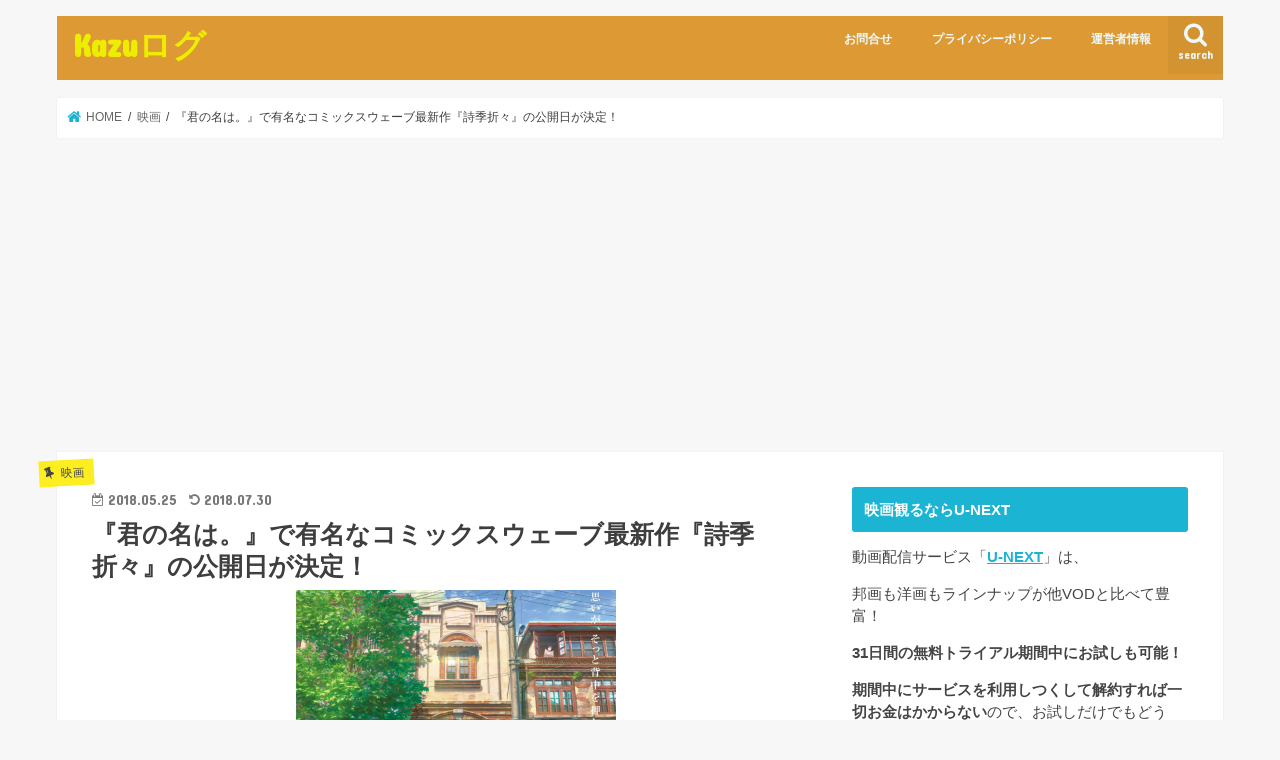

--- FILE ---
content_type: text/html; charset=UTF-8
request_url: https://kazuhand2017.com/movie/siki/
body_size: 22734
content:
<!doctype html>
<html lang="ja">

<head>
<meta charset="utf-8">
<meta http-equiv="X-UA-Compatible" content="IE=edge">
<title>  『君の名は。』で有名なコミックスウェーブ最新作『詩季折々』の公開日が決定！ | Kazuログ</title>
<meta name="HandheldFriendly" content="True">
<meta name="MobileOptimized" content="320">
<meta name="viewport" content="width=device-width, initial-scale=1"/>


<link rel="pingback" href="https://kazuhand2017.com/xmlrpc.php">

<!--[if IE]>
<![endif]-->


<!-- Global site tag (gtag.js) - Google Analytics -->
<script async src="https://www.googletagmanager.com/gtag/js?id=UA-68200167-3"></script>
<script>
  window.dataLayer = window.dataLayer || [];
  function gtag(){dataLayer.push(arguments);}
  gtag('js', new Date());

  gtag('config', 'UA-68200167-3');
</script>
<meta name='robots' content='max-image-preview:large' />
<link rel='dns-prefetch' href='//ajax.googleapis.com' />
<link rel='dns-prefetch' href='//secure.gravatar.com' />
<link rel='dns-prefetch' href='//stats.wp.com' />
<link rel='dns-prefetch' href='//fonts.googleapis.com' />
<link rel='dns-prefetch' href='//maxcdn.bootstrapcdn.com' />
<link rel='dns-prefetch' href='//v0.wordpress.com' />
<link rel='dns-prefetch' href='//widgets.wp.com' />
<link rel='dns-prefetch' href='//s0.wp.com' />
<link rel='dns-prefetch' href='//0.gravatar.com' />
<link rel='dns-prefetch' href='//1.gravatar.com' />
<link rel='dns-prefetch' href='//2.gravatar.com' />
<link rel='preconnect' href='//i0.wp.com' />
<link rel='preconnect' href='//c0.wp.com' />
<link rel="alternate" type="application/rss+xml" title="Kazuログ &raquo; フィード" href="https://kazuhand2017.com/feed/" />
<link rel="alternate" type="application/rss+xml" title="Kazuログ &raquo; コメントフィード" href="https://kazuhand2017.com/comments/feed/" />
<link rel="alternate" type="application/rss+xml" title="Kazuログ &raquo; 『君の名は。』で有名なコミックスウェーブ最新作『詩季折々』の公開日が決定！ のコメントのフィード" href="https://kazuhand2017.com/movie/siki/feed/" />
<script type="text/javascript">
/* <![CDATA[ */
window._wpemojiSettings = {"baseUrl":"https:\/\/s.w.org\/images\/core\/emoji\/15.0.3\/72x72\/","ext":".png","svgUrl":"https:\/\/s.w.org\/images\/core\/emoji\/15.0.3\/svg\/","svgExt":".svg","source":{"concatemoji":"https:\/\/kazuhand2017.com\/wp-includes\/js\/wp-emoji-release.min.js"}};
/*! This file is auto-generated */
!function(i,n){var o,s,e;function c(e){try{var t={supportTests:e,timestamp:(new Date).valueOf()};sessionStorage.setItem(o,JSON.stringify(t))}catch(e){}}function p(e,t,n){e.clearRect(0,0,e.canvas.width,e.canvas.height),e.fillText(t,0,0);var t=new Uint32Array(e.getImageData(0,0,e.canvas.width,e.canvas.height).data),r=(e.clearRect(0,0,e.canvas.width,e.canvas.height),e.fillText(n,0,0),new Uint32Array(e.getImageData(0,0,e.canvas.width,e.canvas.height).data));return t.every(function(e,t){return e===r[t]})}function u(e,t,n){switch(t){case"flag":return n(e,"\ud83c\udff3\ufe0f\u200d\u26a7\ufe0f","\ud83c\udff3\ufe0f\u200b\u26a7\ufe0f")?!1:!n(e,"\ud83c\uddfa\ud83c\uddf3","\ud83c\uddfa\u200b\ud83c\uddf3")&&!n(e,"\ud83c\udff4\udb40\udc67\udb40\udc62\udb40\udc65\udb40\udc6e\udb40\udc67\udb40\udc7f","\ud83c\udff4\u200b\udb40\udc67\u200b\udb40\udc62\u200b\udb40\udc65\u200b\udb40\udc6e\u200b\udb40\udc67\u200b\udb40\udc7f");case"emoji":return!n(e,"\ud83d\udc26\u200d\u2b1b","\ud83d\udc26\u200b\u2b1b")}return!1}function f(e,t,n){var r="undefined"!=typeof WorkerGlobalScope&&self instanceof WorkerGlobalScope?new OffscreenCanvas(300,150):i.createElement("canvas"),a=r.getContext("2d",{willReadFrequently:!0}),o=(a.textBaseline="top",a.font="600 32px Arial",{});return e.forEach(function(e){o[e]=t(a,e,n)}),o}function t(e){var t=i.createElement("script");t.src=e,t.defer=!0,i.head.appendChild(t)}"undefined"!=typeof Promise&&(o="wpEmojiSettingsSupports",s=["flag","emoji"],n.supports={everything:!0,everythingExceptFlag:!0},e=new Promise(function(e){i.addEventListener("DOMContentLoaded",e,{once:!0})}),new Promise(function(t){var n=function(){try{var e=JSON.parse(sessionStorage.getItem(o));if("object"==typeof e&&"number"==typeof e.timestamp&&(new Date).valueOf()<e.timestamp+604800&&"object"==typeof e.supportTests)return e.supportTests}catch(e){}return null}();if(!n){if("undefined"!=typeof Worker&&"undefined"!=typeof OffscreenCanvas&&"undefined"!=typeof URL&&URL.createObjectURL&&"undefined"!=typeof Blob)try{var e="postMessage("+f.toString()+"("+[JSON.stringify(s),u.toString(),p.toString()].join(",")+"));",r=new Blob([e],{type:"text/javascript"}),a=new Worker(URL.createObjectURL(r),{name:"wpTestEmojiSupports"});return void(a.onmessage=function(e){c(n=e.data),a.terminate(),t(n)})}catch(e){}c(n=f(s,u,p))}t(n)}).then(function(e){for(var t in e)n.supports[t]=e[t],n.supports.everything=n.supports.everything&&n.supports[t],"flag"!==t&&(n.supports.everythingExceptFlag=n.supports.everythingExceptFlag&&n.supports[t]);n.supports.everythingExceptFlag=n.supports.everythingExceptFlag&&!n.supports.flag,n.DOMReady=!1,n.readyCallback=function(){n.DOMReady=!0}}).then(function(){return e}).then(function(){var e;n.supports.everything||(n.readyCallback(),(e=n.source||{}).concatemoji?t(e.concatemoji):e.wpemoji&&e.twemoji&&(t(e.twemoji),t(e.wpemoji)))}))}((window,document),window._wpemojiSettings);
/* ]]> */
</script>
<link rel='stylesheet' id='jetpack_related-posts-css' href='https://c0.wp.com/p/jetpack/14.5/modules/related-posts/related-posts.css' type='text/css' media='all' />
<style id='wp-emoji-styles-inline-css' type='text/css'>

	img.wp-smiley, img.emoji {
		display: inline !important;
		border: none !important;
		box-shadow: none !important;
		height: 1em !important;
		width: 1em !important;
		margin: 0 0.07em !important;
		vertical-align: -0.1em !important;
		background: none !important;
		padding: 0 !important;
	}
</style>
<link rel='stylesheet' id='wp-block-library-css' href='https://c0.wp.com/c/6.6.4/wp-includes/css/dist/block-library/style.min.css' type='text/css' media='all' />
<link rel='stylesheet' id='mediaelement-css' href='https://c0.wp.com/c/6.6.4/wp-includes/js/mediaelement/mediaelementplayer-legacy.min.css' type='text/css' media='all' />
<link rel='stylesheet' id='wp-mediaelement-css' href='https://c0.wp.com/c/6.6.4/wp-includes/js/mediaelement/wp-mediaelement.min.css' type='text/css' media='all' />
<style id='jetpack-sharing-buttons-style-inline-css' type='text/css'>
.jetpack-sharing-buttons__services-list{display:flex;flex-direction:row;flex-wrap:wrap;gap:0;list-style-type:none;margin:5px;padding:0}.jetpack-sharing-buttons__services-list.has-small-icon-size{font-size:12px}.jetpack-sharing-buttons__services-list.has-normal-icon-size{font-size:16px}.jetpack-sharing-buttons__services-list.has-large-icon-size{font-size:24px}.jetpack-sharing-buttons__services-list.has-huge-icon-size{font-size:36px}@media print{.jetpack-sharing-buttons__services-list{display:none!important}}.editor-styles-wrapper .wp-block-jetpack-sharing-buttons{gap:0;padding-inline-start:0}ul.jetpack-sharing-buttons__services-list.has-background{padding:1.25em 2.375em}
</style>
<style id='classic-theme-styles-inline-css' type='text/css'>
/*! This file is auto-generated */
.wp-block-button__link{color:#fff;background-color:#32373c;border-radius:9999px;box-shadow:none;text-decoration:none;padding:calc(.667em + 2px) calc(1.333em + 2px);font-size:1.125em}.wp-block-file__button{background:#32373c;color:#fff;text-decoration:none}
</style>
<style id='global-styles-inline-css' type='text/css'>
:root{--wp--preset--aspect-ratio--square: 1;--wp--preset--aspect-ratio--4-3: 4/3;--wp--preset--aspect-ratio--3-4: 3/4;--wp--preset--aspect-ratio--3-2: 3/2;--wp--preset--aspect-ratio--2-3: 2/3;--wp--preset--aspect-ratio--16-9: 16/9;--wp--preset--aspect-ratio--9-16: 9/16;--wp--preset--color--black: #000000;--wp--preset--color--cyan-bluish-gray: #abb8c3;--wp--preset--color--white: #ffffff;--wp--preset--color--pale-pink: #f78da7;--wp--preset--color--vivid-red: #cf2e2e;--wp--preset--color--luminous-vivid-orange: #ff6900;--wp--preset--color--luminous-vivid-amber: #fcb900;--wp--preset--color--light-green-cyan: #7bdcb5;--wp--preset--color--vivid-green-cyan: #00d084;--wp--preset--color--pale-cyan-blue: #8ed1fc;--wp--preset--color--vivid-cyan-blue: #0693e3;--wp--preset--color--vivid-purple: #9b51e0;--wp--preset--gradient--vivid-cyan-blue-to-vivid-purple: linear-gradient(135deg,rgba(6,147,227,1) 0%,rgb(155,81,224) 100%);--wp--preset--gradient--light-green-cyan-to-vivid-green-cyan: linear-gradient(135deg,rgb(122,220,180) 0%,rgb(0,208,130) 100%);--wp--preset--gradient--luminous-vivid-amber-to-luminous-vivid-orange: linear-gradient(135deg,rgba(252,185,0,1) 0%,rgba(255,105,0,1) 100%);--wp--preset--gradient--luminous-vivid-orange-to-vivid-red: linear-gradient(135deg,rgba(255,105,0,1) 0%,rgb(207,46,46) 100%);--wp--preset--gradient--very-light-gray-to-cyan-bluish-gray: linear-gradient(135deg,rgb(238,238,238) 0%,rgb(169,184,195) 100%);--wp--preset--gradient--cool-to-warm-spectrum: linear-gradient(135deg,rgb(74,234,220) 0%,rgb(151,120,209) 20%,rgb(207,42,186) 40%,rgb(238,44,130) 60%,rgb(251,105,98) 80%,rgb(254,248,76) 100%);--wp--preset--gradient--blush-light-purple: linear-gradient(135deg,rgb(255,206,236) 0%,rgb(152,150,240) 100%);--wp--preset--gradient--blush-bordeaux: linear-gradient(135deg,rgb(254,205,165) 0%,rgb(254,45,45) 50%,rgb(107,0,62) 100%);--wp--preset--gradient--luminous-dusk: linear-gradient(135deg,rgb(255,203,112) 0%,rgb(199,81,192) 50%,rgb(65,88,208) 100%);--wp--preset--gradient--pale-ocean: linear-gradient(135deg,rgb(255,245,203) 0%,rgb(182,227,212) 50%,rgb(51,167,181) 100%);--wp--preset--gradient--electric-grass: linear-gradient(135deg,rgb(202,248,128) 0%,rgb(113,206,126) 100%);--wp--preset--gradient--midnight: linear-gradient(135deg,rgb(2,3,129) 0%,rgb(40,116,252) 100%);--wp--preset--font-size--small: 13px;--wp--preset--font-size--medium: 20px;--wp--preset--font-size--large: 36px;--wp--preset--font-size--x-large: 42px;--wp--preset--spacing--20: 0.44rem;--wp--preset--spacing--30: 0.67rem;--wp--preset--spacing--40: 1rem;--wp--preset--spacing--50: 1.5rem;--wp--preset--spacing--60: 2.25rem;--wp--preset--spacing--70: 3.38rem;--wp--preset--spacing--80: 5.06rem;--wp--preset--shadow--natural: 6px 6px 9px rgba(0, 0, 0, 0.2);--wp--preset--shadow--deep: 12px 12px 50px rgba(0, 0, 0, 0.4);--wp--preset--shadow--sharp: 6px 6px 0px rgba(0, 0, 0, 0.2);--wp--preset--shadow--outlined: 6px 6px 0px -3px rgba(255, 255, 255, 1), 6px 6px rgba(0, 0, 0, 1);--wp--preset--shadow--crisp: 6px 6px 0px rgba(0, 0, 0, 1);}:where(.is-layout-flex){gap: 0.5em;}:where(.is-layout-grid){gap: 0.5em;}body .is-layout-flex{display: flex;}.is-layout-flex{flex-wrap: wrap;align-items: center;}.is-layout-flex > :is(*, div){margin: 0;}body .is-layout-grid{display: grid;}.is-layout-grid > :is(*, div){margin: 0;}:where(.wp-block-columns.is-layout-flex){gap: 2em;}:where(.wp-block-columns.is-layout-grid){gap: 2em;}:where(.wp-block-post-template.is-layout-flex){gap: 1.25em;}:where(.wp-block-post-template.is-layout-grid){gap: 1.25em;}.has-black-color{color: var(--wp--preset--color--black) !important;}.has-cyan-bluish-gray-color{color: var(--wp--preset--color--cyan-bluish-gray) !important;}.has-white-color{color: var(--wp--preset--color--white) !important;}.has-pale-pink-color{color: var(--wp--preset--color--pale-pink) !important;}.has-vivid-red-color{color: var(--wp--preset--color--vivid-red) !important;}.has-luminous-vivid-orange-color{color: var(--wp--preset--color--luminous-vivid-orange) !important;}.has-luminous-vivid-amber-color{color: var(--wp--preset--color--luminous-vivid-amber) !important;}.has-light-green-cyan-color{color: var(--wp--preset--color--light-green-cyan) !important;}.has-vivid-green-cyan-color{color: var(--wp--preset--color--vivid-green-cyan) !important;}.has-pale-cyan-blue-color{color: var(--wp--preset--color--pale-cyan-blue) !important;}.has-vivid-cyan-blue-color{color: var(--wp--preset--color--vivid-cyan-blue) !important;}.has-vivid-purple-color{color: var(--wp--preset--color--vivid-purple) !important;}.has-black-background-color{background-color: var(--wp--preset--color--black) !important;}.has-cyan-bluish-gray-background-color{background-color: var(--wp--preset--color--cyan-bluish-gray) !important;}.has-white-background-color{background-color: var(--wp--preset--color--white) !important;}.has-pale-pink-background-color{background-color: var(--wp--preset--color--pale-pink) !important;}.has-vivid-red-background-color{background-color: var(--wp--preset--color--vivid-red) !important;}.has-luminous-vivid-orange-background-color{background-color: var(--wp--preset--color--luminous-vivid-orange) !important;}.has-luminous-vivid-amber-background-color{background-color: var(--wp--preset--color--luminous-vivid-amber) !important;}.has-light-green-cyan-background-color{background-color: var(--wp--preset--color--light-green-cyan) !important;}.has-vivid-green-cyan-background-color{background-color: var(--wp--preset--color--vivid-green-cyan) !important;}.has-pale-cyan-blue-background-color{background-color: var(--wp--preset--color--pale-cyan-blue) !important;}.has-vivid-cyan-blue-background-color{background-color: var(--wp--preset--color--vivid-cyan-blue) !important;}.has-vivid-purple-background-color{background-color: var(--wp--preset--color--vivid-purple) !important;}.has-black-border-color{border-color: var(--wp--preset--color--black) !important;}.has-cyan-bluish-gray-border-color{border-color: var(--wp--preset--color--cyan-bluish-gray) !important;}.has-white-border-color{border-color: var(--wp--preset--color--white) !important;}.has-pale-pink-border-color{border-color: var(--wp--preset--color--pale-pink) !important;}.has-vivid-red-border-color{border-color: var(--wp--preset--color--vivid-red) !important;}.has-luminous-vivid-orange-border-color{border-color: var(--wp--preset--color--luminous-vivid-orange) !important;}.has-luminous-vivid-amber-border-color{border-color: var(--wp--preset--color--luminous-vivid-amber) !important;}.has-light-green-cyan-border-color{border-color: var(--wp--preset--color--light-green-cyan) !important;}.has-vivid-green-cyan-border-color{border-color: var(--wp--preset--color--vivid-green-cyan) !important;}.has-pale-cyan-blue-border-color{border-color: var(--wp--preset--color--pale-cyan-blue) !important;}.has-vivid-cyan-blue-border-color{border-color: var(--wp--preset--color--vivid-cyan-blue) !important;}.has-vivid-purple-border-color{border-color: var(--wp--preset--color--vivid-purple) !important;}.has-vivid-cyan-blue-to-vivid-purple-gradient-background{background: var(--wp--preset--gradient--vivid-cyan-blue-to-vivid-purple) !important;}.has-light-green-cyan-to-vivid-green-cyan-gradient-background{background: var(--wp--preset--gradient--light-green-cyan-to-vivid-green-cyan) !important;}.has-luminous-vivid-amber-to-luminous-vivid-orange-gradient-background{background: var(--wp--preset--gradient--luminous-vivid-amber-to-luminous-vivid-orange) !important;}.has-luminous-vivid-orange-to-vivid-red-gradient-background{background: var(--wp--preset--gradient--luminous-vivid-orange-to-vivid-red) !important;}.has-very-light-gray-to-cyan-bluish-gray-gradient-background{background: var(--wp--preset--gradient--very-light-gray-to-cyan-bluish-gray) !important;}.has-cool-to-warm-spectrum-gradient-background{background: var(--wp--preset--gradient--cool-to-warm-spectrum) !important;}.has-blush-light-purple-gradient-background{background: var(--wp--preset--gradient--blush-light-purple) !important;}.has-blush-bordeaux-gradient-background{background: var(--wp--preset--gradient--blush-bordeaux) !important;}.has-luminous-dusk-gradient-background{background: var(--wp--preset--gradient--luminous-dusk) !important;}.has-pale-ocean-gradient-background{background: var(--wp--preset--gradient--pale-ocean) !important;}.has-electric-grass-gradient-background{background: var(--wp--preset--gradient--electric-grass) !important;}.has-midnight-gradient-background{background: var(--wp--preset--gradient--midnight) !important;}.has-small-font-size{font-size: var(--wp--preset--font-size--small) !important;}.has-medium-font-size{font-size: var(--wp--preset--font-size--medium) !important;}.has-large-font-size{font-size: var(--wp--preset--font-size--large) !important;}.has-x-large-font-size{font-size: var(--wp--preset--font-size--x-large) !important;}
:where(.wp-block-post-template.is-layout-flex){gap: 1.25em;}:where(.wp-block-post-template.is-layout-grid){gap: 1.25em;}
:where(.wp-block-columns.is-layout-flex){gap: 2em;}:where(.wp-block-columns.is-layout-grid){gap: 2em;}
:root :where(.wp-block-pullquote){font-size: 1.5em;line-height: 1.6;}
</style>
<link rel='stylesheet' id='dashicons-css' href='https://c0.wp.com/c/6.6.4/wp-includes/css/dashicons.min.css' type='text/css' media='all' />
<link rel='stylesheet' id='thickbox-css' href='https://c0.wp.com/c/6.6.4/wp-includes/js/thickbox/thickbox.css' type='text/css' media='all' />
<link rel='stylesheet' id='style-css' href='https://kazuhand2017.com/wp-content/themes/jstork/style.css' type='text/css' media='all' />
<link rel='stylesheet' id='child-style-css' href='https://kazuhand2017.com/wp-content/themes/jstork_custom/style.css' type='text/css' media='all' />
<link rel='stylesheet' id='slick-css' href='https://kazuhand2017.com/wp-content/themes/jstork/library/css/slick.css' type='text/css' media='all' />
<link rel='stylesheet' id='shortcode-css' href='https://kazuhand2017.com/wp-content/themes/jstork/library/css/shortcode.css' type='text/css' media='all' />
<link rel='stylesheet' id='gf_Concert-css' href='//fonts.googleapis.com/css?family=Concert+One' type='text/css' media='all' />
<link rel='stylesheet' id='gf_Lato-css' href='//fonts.googleapis.com/css?family=Lato' type='text/css' media='all' />
<link rel='stylesheet' id='fontawesome-css' href='//maxcdn.bootstrapcdn.com/font-awesome/4.7.0/css/font-awesome.min.css' type='text/css' media='all' />
<link rel='stylesheet' id='remodal-css' href='https://kazuhand2017.com/wp-content/themes/jstork/library/css/remodal.css' type='text/css' media='all' />
<link rel='stylesheet' id='jetpack_likes-css' href='https://c0.wp.com/p/jetpack/14.5/modules/likes/style.css' type='text/css' media='all' />
<link rel='stylesheet' id='a3a3_lazy_load-css' href='//kazuhand2017.com/wp-content/uploads/sass/a3_lazy_load.min.css' type='text/css' media='all' />
<link rel='stylesheet' id='sharedaddy-css' href='https://c0.wp.com/p/jetpack/14.5/modules/sharedaddy/sharing.css' type='text/css' media='all' />
<link rel='stylesheet' id='social-logos-css' href='https://c0.wp.com/p/jetpack/14.5/_inc/social-logos/social-logos.min.css' type='text/css' media='all' />
<script type="text/javascript" id="jetpack_related-posts-js-extra">
/* <![CDATA[ */
var related_posts_js_options = {"post_heading":"h4"};
/* ]]> */
</script>
<script type="text/javascript" src="https://c0.wp.com/p/jetpack/14.5/_inc/build/related-posts/related-posts.min.js" id="jetpack_related-posts-js"></script>
<script type="text/javascript" src="//ajax.googleapis.com/ajax/libs/jquery/1.12.4/jquery.min.js" id="jquery-js"></script>
<link rel="https://api.w.org/" href="https://kazuhand2017.com/wp-json/" /><link rel="alternate" title="JSON" type="application/json" href="https://kazuhand2017.com/wp-json/wp/v2/posts/2008" /><link rel="EditURI" type="application/rsd+xml" title="RSD" href="https://kazuhand2017.com/xmlrpc.php?rsd" />

<link rel="canonical" href="https://kazuhand2017.com/movie/siki/" />
<link rel='shortlink' href='https://wp.me/s9ovpb-siki' />
<link rel="alternate" title="oEmbed (JSON)" type="application/json+oembed" href="https://kazuhand2017.com/wp-json/oembed/1.0/embed?url=https%3A%2F%2Fkazuhand2017.com%2Fmovie%2Fsiki%2F" />
<link rel="alternate" title="oEmbed (XML)" type="text/xml+oembed" href="https://kazuhand2017.com/wp-json/oembed/1.0/embed?url=https%3A%2F%2Fkazuhand2017.com%2Fmovie%2Fsiki%2F&#038;format=xml" />
	<style>img#wpstats{display:none}</style>
		<style type="text/css">
body{color: #3E3E3E;}
a, #breadcrumb li.bc_homelink a::before, .authorbox .author_sns li a::before{color: #1bb4d3;}
a:hover{color: #E69B9B;}
.article-footer .post-categories li a,.article-footer .tags a,.accordionBtn{  background: #1bb4d3;  border-color: #1bb4d3;}
.article-footer .tags a{color:#1bb4d3; background: none;}
.article-footer .post-categories li a:hover,.article-footer .tags a:hover,.accordionBtn.active{ background:#E69B9B;  border-color:#E69B9B;}
input[type="text"],input[type="password"],input[type="datetime"],input[type="datetime-local"],input[type="date"],input[type="month"],input[type="time"],input[type="week"],input[type="number"],input[type="email"],input[type="url"],input[type="search"],input[type="tel"],input[type="color"],select,textarea,.field { background-color: #ffffff;}
.header{color: #ffffff;}
.bgfull .header,.header.bg,.header #inner-header,.menu-sp{background: #dd9933;}
#logo a{color: #eded02;}
#g_nav .nav li a,.nav_btn,.menu-sp a,.menu-sp a,.menu-sp > ul:after{color: #edf9fc;}
#logo a:hover,#g_nav .nav li a:hover,.nav_btn:hover{color:#eeeeee;}
@media only screen and (min-width: 768px) {
.nav > li > a:after{background: #eeeeee;}
.nav ul {background: #fcd599;}
#g_nav .nav li ul.sub-menu li a{color: #0a0a0a;}
}
@media only screen and (max-width: 1165px) {
.site_description{background: #dd9933; color: #ffffff;}
}
#inner-content, #breadcrumb, .entry-content blockquote:before, .entry-content blockquote:after{background: #ffffff}
.top-post-list .post-list:before{background: #1bb4d3;}
.widget li a:after{color: #1bb4d3;}
.entry-content h2,.widgettitle,.accordion::before{background: #1bb4d3; color: #ffffff;}
.entry-content h3{border-color: #1bb4d3;}
.h_boader .entry-content h2{border-color: #1bb4d3; color: #3E3E3E;}
.h_balloon .entry-content h2:after{border-top-color: #1bb4d3;}
.entry-content ul li:before{ background: #1bb4d3;}
.entry-content ol li:before{ background: #1bb4d3;}
.post-list-card .post-list .eyecatch .cat-name,.top-post-list .post-list .eyecatch .cat-name,.byline .cat-name,.single .authorbox .author-newpost li .cat-name,.related-box li .cat-name,.carouselwrap .cat-name,.eyecatch .cat-name{background: #fcee21; color:  #444444;}
ul.wpp-list li a:before{background: #1bb4d3; color: #ffffff;}
.readmore a{border:1px solid #1bb4d3;color:#1bb4d3;}
.readmore a:hover{background:#1bb4d3;color:#fff;}
.btn-wrap a{background: #1bb4d3;border: 1px solid #1bb4d3;}
.btn-wrap a:hover{background: #E69B9B;border-color: #E69B9B;}
.btn-wrap.simple a{border:1px solid #1bb4d3;color:#1bb4d3;}
.btn-wrap.simple a:hover{background:#1bb4d3;}
.blue-btn, .comment-reply-link, #submit { background-color: #1bb4d3; }
.blue-btn:hover, .comment-reply-link:hover, #submit:hover, .blue-btn:focus, .comment-reply-link:focus, #submit:focus {background-color: #E69B9B; }
#sidebar1{color: #444444;}
.widget:not(.widget_text) a{color:#666666;}
.widget:not(.widget_text) a:hover{color:#999999;}
.bgfull #footer-top,#footer-top .inner,.cta-inner{background-color: #fcd599; color: #0a0a0a;}
.footer a,#footer-top a{color: #0a0a0a;}
#footer-top .widgettitle{color: #0a0a0a;}
.bgfull .footer,.footer.bg,.footer .inner {background-color: #fcd599;color: #0a0a0a;}
.footer-links li a:before{ color: #dd9933;}
.pagination a, .pagination span,.page-links a{border-color: #1bb4d3; color: #1bb4d3;}
.pagination .current,.pagination .current:hover,.page-links ul > li > span{background-color: #1bb4d3; border-color: #1bb4d3;}
.pagination a:hover, .pagination a:focus,.page-links a:hover, .page-links a:focus{background-color: #1bb4d3; color: #fff;}
</style>
<style type="text/css">.broken_link, a.broken_link {
	text-decoration: line-through;
}</style>
<!-- Jetpack Open Graph Tags -->
<meta property="og:type" content="article" />
<meta property="og:title" content="『君の名は。』で有名なコミックスウェーブ最新作『詩季折々』の公開日が決定！" />
<meta property="og:url" content="https://kazuhand2017.com/movie/siki/" />
<meta property="og:description" content="『君の名は。』で一世を風靡したコミックスウェーブ最新作『詩季折々』の公開日が決定しました。 本記事では公開日、&hellip;" />
<meta property="article:published_time" content="2018-05-25T09:30:28+00:00" />
<meta property="article:modified_time" content="2018-07-30T07:52:35+00:00" />
<meta property="og:site_name" content="Kazuログ" />
<meta property="og:image" content="https://i0.wp.com/kazuhand2017.com/wp-content/uploads/2018/05/SIKI1.png?fit=848%2C1200&#038;ssl=1" />
<meta property="og:image:width" content="848" />
<meta property="og:image:height" content="1200" />
<meta property="og:image:alt" content="" />
<meta property="og:locale" content="ja_JP" />
<meta name="twitter:site" content="@https://twitter.com/saku69cake" />
<meta name="twitter:text:title" content="『君の名は。』で有名なコミックスウェーブ最新作『詩季折々』の公開日が決定！" />
<meta name="twitter:image" content="https://i0.wp.com/kazuhand2017.com/wp-content/uploads/2018/05/SIKI1.png?fit=848%2C1200&#038;ssl=1&#038;w=640" />
<meta name="twitter:card" content="summary_large_image" />

<!-- End Jetpack Open Graph Tags -->
<link rel="icon" href="https://i0.wp.com/kazuhand2017.com/wp-content/uploads/2019/11/cropped-%E4%BB%8A%E9%80%B1%E3%81%AE%E3%81%8A%E3%81%99%E3%81%99%E3%82%81%EF%BC%92.jpg?fit=32%2C32&#038;ssl=1" sizes="32x32" />
<link rel="icon" href="https://i0.wp.com/kazuhand2017.com/wp-content/uploads/2019/11/cropped-%E4%BB%8A%E9%80%B1%E3%81%AE%E3%81%8A%E3%81%99%E3%81%99%E3%82%81%EF%BC%92.jpg?fit=192%2C192&#038;ssl=1" sizes="192x192" />
<link rel="apple-touch-icon" href="https://i0.wp.com/kazuhand2017.com/wp-content/uploads/2019/11/cropped-%E4%BB%8A%E9%80%B1%E3%81%AE%E3%81%8A%E3%81%99%E3%81%99%E3%82%81%EF%BC%92.jpg?fit=180%2C180&#038;ssl=1" />
<meta name="msapplication-TileImage" content="https://i0.wp.com/kazuhand2017.com/wp-content/uploads/2019/11/cropped-%E4%BB%8A%E9%80%B1%E3%81%AE%E3%81%8A%E3%81%99%E3%81%99%E3%82%81%EF%BC%92.jpg?fit=270%2C270&#038;ssl=1" />
</head>

<body class="post-template-default single single-post postid-2008 single-format-standard bgnormal pannavi_on h_balloon sidebarright date_on">
	<div id="container">

<header class="header animated fadeIn " role="banner">
<div id="inner-header" class="wrap cf">
<div id="logo" class="gf ">
<p class="h1 text"><a href="https://kazuhand2017.com">Kazuログ</a></p>
</div>

<a href="#searchbox" data-remodal-target="searchbox" class="nav_btn search_btn"><span class="text gf">search</span></a>

<nav id="g_nav" role="navigation">
<ul id="menu-%e6%98%a0%e7%94%bb%e3%83%ac%e3%83%93%e3%83%a5%e3%83%bc" class="nav top-nav cf"><li id="menu-item-5389" class="menu-item menu-item-type-post_type menu-item-object-page menu-item-5389"><a href="https://kazuhand2017.com/%e3%81%8a%e5%95%8f%e5%90%88%e3%81%9b/">お問合せ</a></li>
<li id="menu-item-5391" class="menu-item menu-item-type-post_type menu-item-object-page menu-item-5391"><a href="https://kazuhand2017.com/%e3%83%97%e3%83%a9%e3%82%a4%e3%83%90%e3%82%b7%e3%83%bc%e3%83%9d%e3%83%aa%e3%82%b7%e3%83%bc/">プライバシーポリシー</a></li>
<li id="menu-item-13065" class="menu-item menu-item-type-taxonomy menu-item-object-category menu-item-13065"><a href="https://kazuhand2017.com/category/kanrinin/">運営者情報</a></li>
</ul></nav>

<a href="#spnavi" data-remodal-target="spnavi" class="nav_btn"><span class="text gf">menu</span></a>



</div>
</header>

<div class="remodal" data-remodal-id="spnavi" data-remodal-options="hashTracking:false">
<button data-remodal-action="close" class="remodal-close"><span class="text gf">CLOSE</span></button>
<div id="search-10" class="widget widget_search"><form role="search" method="get" id="searchform" class="searchform cf" action="https://kazuhand2017.com/" >
		<input type="search" placeholder="検索する" value="" name="s" id="s" />
		<button type="submit" id="searchsubmit" ><i class="fa fa-search"></i></button>
		</form></div><div id="categories-8" class="widget widget_categories"><h4 class="widgettitle"><span>カテゴリー</span></h4>
			<ul>
					<li class="cat-item cat-item-1069"><a href="https://kazuhand2017.com/category/vod-une/">U-NEXT</a>
</li>
	<li class="cat-item cat-item-241"><a href="https://kazuhand2017.com/category/anime/">アニメ</a>
</li>
	<li class="cat-item cat-item-2110"><a href="https://kazuhand2017.com/category/afiri/">アフィリエイトイベント</a>
</li>
	<li class="cat-item cat-item-190"><a href="https://kazuhand2017.com/category/movieosusume/">オススメ映画まとめ</a>
</li>
	<li class="cat-item cat-item-239"><a href="https://kazuhand2017.com/category/game/">ゲーム</a>
</li>
	<li class="cat-item cat-item-2829"><a href="https://kazuhand2017.com/category/starwars/">スターウォーズ</a>
</li>
	<li class="cat-item cat-item-158"><a href="https://kazuhand2017.com/category/drama/">ドラマ</a>
</li>
	<li class="cat-item cat-item-17"><a href="https://kazuhand2017.com/category/handmade/">ハンドメイド</a>
</li>
	<li class="cat-item cat-item-2116"><a href="https://kazuhand2017.com/category/blogun/">ブログ運営</a>
</li>
	<li class="cat-item cat-item-2632"><a href="https://kazuhand2017.com/category/week/">今週のおすすめ映画</a>
</li>
	<li class="cat-item cat-item-2617"><a href="https://kazuhand2017.com/category/styouhou/">動画視聴方法</a>
</li>
	<li class="cat-item cat-item-713"><a href="https://kazuhand2017.com/category/movie/moviewatch/">快適な映画鑑賞のために</a>
</li>
	<li class="cat-item cat-item-59"><a href="https://kazuhand2017.com/category/diary/">日記</a>
</li>
	<li class="cat-item cat-item-2"><a href="https://kazuhand2017.com/category/movie/">映画</a>
</li>
	<li class="cat-item cat-item-964"><a href="https://kazuhand2017.com/category/amaune/">映画をお得に観たい人へ</a>
</li>
	<li class="cat-item cat-item-1035"><a href="https://kazuhand2017.com/category/movie/moviekikan/">映画公開日、公開期間</a>
</li>
	<li class="cat-item cat-item-1"><a href="https://kazuhand2017.com/category/%e6%9c%aa%e5%88%86%e9%a1%9e/">未分類</a>
</li>
	<li class="cat-item cat-item-2635"><a href="https://kazuhand2017.com/category/kanrinin/">運営者情報</a>
</li>
			</ul>

			</div><button data-remodal-action="close" class="remodal-close"><span class="text gf">CLOSE</span></button>
</div>




<div class="remodal searchbox" data-remodal-id="searchbox" data-remodal-options="hashTracking:false">
<div class="search cf"><dl><dt>キーワードで記事を検索</dt><dd><form role="search" method="get" id="searchform" class="searchform cf" action="https://kazuhand2017.com/" >
		<input type="search" placeholder="検索する" value="" name="s" id="s" />
		<button type="submit" id="searchsubmit" ><i class="fa fa-search"></i></button>
		</form></dd></dl></div>
<button data-remodal-action="close" class="remodal-close"><span class="text gf">CLOSE</span></button>
</div>






<div id="breadcrumb" class="breadcrumb inner wrap cf"><ul itemscope itemtype="http://schema.org/BreadcrumbList"><li itemprop="itemListElement" itemscope itemtype="http://schema.org/ListItem" class="bc_homelink"><a itemprop="item" href="https://kazuhand2017.com/"><span itemprop="name"> HOME</span></a><meta itemprop="position" content="1" /></li><li itemprop="itemListElement" itemscope itemtype="http://schema.org/ListItem"><a itemprop="item" href="https://kazuhand2017.com/category/movie/"><span itemprop="name">映画</span></a><meta itemprop="position" content="2" /></li><li itemprop="itemListElement" itemscope itemtype="http://schema.org/ListItem" class="bc_posttitle"><span itemprop="name">『君の名は。』で有名なコミックスウェーブ最新作『詩季折々』の公開日が決定！</span><meta itemprop="position" content="3" /></li></ul></div>
<div id="content">
<div id="inner-content" class="wrap cf">

<main id="main" class="m-all t-all d-5of7 cf" role="main">
<article id="post-2008" class="post-2008 post type-post status-publish format-standard has-post-thumbnail hentry category-movie tag-375 article cf" role="article">
<header class="article-header entry-header">
<p class="byline entry-meta vcard cf">
<span class="cat-name cat-id-2">映画</span><time class="date gf entry-date updated">2018.05.25</time>
<time class="date gf entry-date undo updated" datetime="2018-07-30">2018.07.30</time>
<span class="writer name author"><span class="fn">Kazu</span></span>
</p>

<h1 class="entry-title single-title" itemprop="headline" rel="bookmark">『君の名は。』で有名なコミックスウェーブ最新作『詩季折々』の公開日が決定！</h1>

<figure class="eyecatch">
<img width="320" height="180" src="https://kazuhand2017.com/wp-content/uploads/2018/05/SIKI1-320x180.png" class="attachment-post-thumbnail size-post-thumbnail wp-post-image" alt="" decoding="async" fetchpriority="high" srcset="https://i0.wp.com/kazuhand2017.com/wp-content/uploads/2018/05/SIKI1.png?resize=320%2C180&amp;ssl=1 320w, https://i0.wp.com/kazuhand2017.com/wp-content/uploads/2018/05/SIKI1.png?zoom=2&amp;resize=320%2C180&amp;ssl=1 640w, https://i0.wp.com/kazuhand2017.com/wp-content/uploads/2018/05/SIKI1.png?zoom=3&amp;resize=320%2C180&amp;ssl=1 960w" sizes="(max-width: 320px) 100vw, 320px" data-attachment-id="2016" data-permalink="https://kazuhand2017.com/movie/siki/attachment/siki1/" data-orig-file="https://i0.wp.com/kazuhand2017.com/wp-content/uploads/2018/05/SIKI1.png?fit=1131%2C1600&amp;ssl=1" data-orig-size="1131,1600" data-comments-opened="1" data-image-meta="{&quot;aperture&quot;:&quot;0&quot;,&quot;credit&quot;:&quot;&quot;,&quot;camera&quot;:&quot;&quot;,&quot;caption&quot;:&quot;&quot;,&quot;created_timestamp&quot;:&quot;0&quot;,&quot;copyright&quot;:&quot;&quot;,&quot;focal_length&quot;:&quot;0&quot;,&quot;iso&quot;:&quot;0&quot;,&quot;shutter_speed&quot;:&quot;0&quot;,&quot;title&quot;:&quot;&quot;,&quot;orientation&quot;:&quot;0&quot;}" data-image-title="SIKI1" data-image-description="" data-image-caption="" data-medium-file="https://i0.wp.com/kazuhand2017.com/wp-content/uploads/2018/05/SIKI1.png?fit=212%2C300&amp;ssl=1" data-large-file="https://i0.wp.com/kazuhand2017.com/wp-content/uploads/2018/05/SIKI1.png?fit=724%2C1024&amp;ssl=1" /></figure>
<div class="share short">
<div class="sns">
<ul class="cf">

<li class="twitter"> 
<a target="blank" href="//twitter.com/intent/tweet?url=https%3A%2F%2Fkazuhand2017.com%2Fmovie%2Fsiki%2F&text=%E3%80%8E%E5%90%9B%E3%81%AE%E5%90%8D%E3%81%AF%E3%80%82%E3%80%8F%E3%81%A7%E6%9C%89%E5%90%8D%E3%81%AA%E3%82%B3%E3%83%9F%E3%83%83%E3%82%AF%E3%82%B9%E3%82%A6%E3%82%A7%E3%83%BC%E3%83%96%E6%9C%80%E6%96%B0%E4%BD%9C%E3%80%8E%E8%A9%A9%E5%AD%A3%E6%8A%98%E3%80%85%E3%80%8F%E3%81%AE%E5%85%AC%E9%96%8B%E6%97%A5%E3%81%8C%E6%B1%BA%E5%AE%9A%EF%BC%81&tw_p=tweetbutton" onclick="window.open(this.href, 'tweetwindow', 'width=550, height=450,personalbar=0,toolbar=0,scrollbars=1,resizable=1'); return false;"><span class="text">ポスト</span><span class="count"></span></a>
</li>

<li class="facebook">
<a href="//www.facebook.com/sharer.php?src=bm&u=https%3A%2F%2Fkazuhand2017.com%2Fmovie%2Fsiki%2F&t=%E3%80%8E%E5%90%9B%E3%81%AE%E5%90%8D%E3%81%AF%E3%80%82%E3%80%8F%E3%81%A7%E6%9C%89%E5%90%8D%E3%81%AA%E3%82%B3%E3%83%9F%E3%83%83%E3%82%AF%E3%82%B9%E3%82%A6%E3%82%A7%E3%83%BC%E3%83%96%E6%9C%80%E6%96%B0%E4%BD%9C%E3%80%8E%E8%A9%A9%E5%AD%A3%E6%8A%98%E3%80%85%E3%80%8F%E3%81%AE%E5%85%AC%E9%96%8B%E6%97%A5%E3%81%8C%E6%B1%BA%E5%AE%9A%EF%BC%81" onclick="javascript:window.open(this.href, '', 'menubar=no,toolbar=no,resizable=yes,scrollbars=yes,height=300,width=600');return false;"><i class="fa fa-facebook"></i><span class="text">シェア</span><span class="count"></span></a>
</li>

<li class="hatebu">       
<a href="//b.hatena.ne.jp/add?mode=confirm&url=https://kazuhand2017.com/movie/siki/&title=%E3%80%8E%E5%90%9B%E3%81%AE%E5%90%8D%E3%81%AF%E3%80%82%E3%80%8F%E3%81%A7%E6%9C%89%E5%90%8D%E3%81%AA%E3%82%B3%E3%83%9F%E3%83%83%E3%82%AF%E3%82%B9%E3%82%A6%E3%82%A7%E3%83%BC%E3%83%96%E6%9C%80%E6%96%B0%E4%BD%9C%E3%80%8E%E8%A9%A9%E5%AD%A3%E6%8A%98%E3%80%85%E3%80%8F%E3%81%AE%E5%85%AC%E9%96%8B%E6%97%A5%E3%81%8C%E6%B1%BA%E5%AE%9A%EF%BC%81" onclick="window.open(this.href, 'HBwindow', 'width=600, height=400, menubar=no, toolbar=no, scrollbars=yes'); return false;" target="_blank"><span class="text">はてブ</span><span class="count"></span></a>
</li>

<li class="line">
<a href="//line.me/R/msg/text/?%E3%80%8E%E5%90%9B%E3%81%AE%E5%90%8D%E3%81%AF%E3%80%82%E3%80%8F%E3%81%A7%E6%9C%89%E5%90%8D%E3%81%AA%E3%82%B3%E3%83%9F%E3%83%83%E3%82%AF%E3%82%B9%E3%82%A6%E3%82%A7%E3%83%BC%E3%83%96%E6%9C%80%E6%96%B0%E4%BD%9C%E3%80%8E%E8%A9%A9%E5%AD%A3%E6%8A%98%E3%80%85%E3%80%8F%E3%81%AE%E5%85%AC%E9%96%8B%E6%97%A5%E3%81%8C%E6%B1%BA%E5%AE%9A%EF%BC%81%0Ahttps%3A%2F%2Fkazuhand2017.com%2Fmovie%2Fsiki%2F" target="_blank"><span class="text">送る</span></a>
</li>

<li class="pocket">
<a href="//getpocket.com/edit?url=https://kazuhand2017.com/movie/siki/&title=『君の名は。』で有名なコミックスウェーブ最新作『詩季折々』の公開日が決定！" onclick="window.open(this.href, 'FBwindow', 'width=550, height=350, menubar=no, toolbar=no, scrollbars=yes'); return false;"><i class="fa fa-get-pocket"></i><span class="text">Pocket</span><span class="count"></span></a></li>

</ul>
</div> 
</div></header>



<section class="entry-content cf">

<div class="add titleunder">
<div id="text-20" class="widget widget_text"><h4 class="widgettitle"><span>スポンサーリンク</span></h4>			<div class="textwidget"><p><script async src="https://pagead2.googlesyndication.com/pagead/js/adsbygoogle.js"></script><br />
<script>
     (adsbygoogle = window.adsbygoogle || []).push({
          google_ad_client: "ca-pub-6512423868835360",
          enable_page_level_ads: true
     });
</script></p>
</div>
		</div></div>

<p><?xml encoding="utf-8" ?></p>
<p>&#12302;&#21531;&#12398;&#21517;&#12399;&#12290;&#12303;&#12391;&#19968;&#19990;&#12434;&#39080;&#38753;&#12375;&#12383;&#12467;&#12511;&#12483;&#12463;&#12473;&#12454;&#12455;&#12540;&#12502;&#26368;&#26032;&#20316;&#12302;&#35433;&#23395;&#25240;&#12293;&#12303;&#12398;&#20844;&#38283;&#26085;&#12364;&#27770;&#23450;&#12375;&#12414;&#12375;&#12383;&#12290;<br />
&#26412;&#35352;&#20107;&#12391;&#12399;&#20844;&#38283;&#26085;&#12289;&#20316;&#21697;&#24773;&#22577;&#12395;&#12388;&#12356;&#12390;&#35443;&#12375;&#12367;&#35352;&#36617;&#12373;&#12379;&#12390;&#12356;&#12383;&#12384;&#12365;&#12414;&#12377;&#12290;</p>
<p>&#12473;&#12509;&#12531;&#12469;&#12540;&#12522;&#12531;&#12463;<script async src="//pagead2.googlesyndication.com/pagead/js/adsbygoogle.js"></script><br />
<!-- tedukuri-wataame- --><br />
<ins class="adsbygoogle" style="display: block;" data-ad-format="auto" data-ad-slot="1835426742" data-ad-client="ca-pub-6512423868835360"></ins><br />
<script>
(adsbygoogle = window.adsbygoogle || []).push({});
</script>&#8251;&#30446;&#27425;&#12434;&#12479;&#12483;&#12503;&#12391;&#12506;&#12540;&#12472;&#20869;&#12522;&#12531;&#12463;&#12395;&#39131;&#12409;&#12414;&#12377;&#12290;
</p>
<pre>&#30446;&#27425;
<a href="#SIKIORIORI">&#12302;&#35433;&#23395;&#32340;&#12293;&#12303;&#12392;&#12399;&#65311;
</a><a href="#KOUKAIBI">&#12302;&#35433;&#23395;&#32340;&#12293;&#12303;&#20844;&#38283;&#26085;&#12399;&#65311;
</a><a href="#KIMINONAHA">&#12302;&#21531;&#12398;&#21517;&#12399;&#12290;&#12303;&#12392;&#12398;&#38306;&#36899;&#12399;&#65311;
</a><a href="#TOKUHOU">&#12302;&#35433;&#23395;&#32340;&#12293;&#12303;&#29305;&#22577;&#12395;&#12388;&#12356;&#12390;
</a><a href="#MATOME">&#12414;&#12392;&#12417;</a></pre>
<h2><a id="SIKIORIORI"></a>&#12302;&#35433;&#23395;&#32340;&#12293;&#12303;&#12392;&#12399;&#65311;</h2>
<p>
&#12302;&#21531;&#12398;&#21517;&#12399;&#12290;&#12303;&#12302;&#31186;&#36895;&#65301;&#12475;&#12531;&#12481;&#12513;&#12540;&#12488;&#12523;&#12303;&#12394;&#12393;&#26032;&#28023;&#35488;&#30435;&#30563;&#20316;&#21697;&#12391;&#30693;&#12425;&#12428;&#12427;&#12467;&#12511;&#12483;&#12463;&#12473;&#12539;&#12454;&#12455;&#12540;&#12502;&#12539;&#12501;&#12451;&#12523;&#12512;&#12398;&#26368;&#26032;&#20316;&#12391;&#12289;&#20013;&#22269;&#12434;&#33310;&#21488;&#12395;&#12375;&#12383;&#12450;&#12491;&#12513;&#12540;&#12471;&#12519;&#12531;&#26144;&#30011;&#12392;&#12394;&#12387;&#12390;&#12356;&#12414;&#12377;&#12290;</p>
<p>&#12300;&#22833;&#12356;&#12383;&#12367;&#12394;&#12356;&#22823;&#20999;&#12394;&#24605;&#12356;&#12434;&#33016;&#12395;&#12289;&#22823;&#20154;&#12395;&#12394;&#12387;&#12383;&#33509;&#32773;&#12383;&#12385;&#12398;&#12289;&#36942;&#21435;&#12392;&#20170;&#12434;&#32033;&#12356;&#12384;&#29664;&#29577;&#12398;&#38738;&#26149;&#12450;&#12531;&#12477;&#12525;&#12472;&#12540;&#12301;&#12392;&#37528;&#25171;&#12387;&#12383;&#26412;&#20316;&#12399;&#12289;&#12300;&#34915;&#39135;&#20303;&#34892;&#12301;&#12434;&#12486;&#12540;&#12510;&#12395;&#25551;&#12356;&#12383;&#65299;&#12388;&#12398;&#30701;&#32232;&#12364;&#32340;&#12426;&#12394;&#12377;&#12458;&#12512;&#12491;&#12496;&#12473;&#26144;&#30011;&#12398;&#12424;&#12358;&#12391;&#12377;&#12290;</p>
<p>&#26412;&#20316;&#12399;&#20013;&#22269;&#12398;&#12450;&#12491;&#12513;&#26989;&#30028;&#12434;&#12522;&#12540;&#12489;&#12377;&#12427;&#12502;&#12521;&#12531;&#12489;&#12391;&#12354;&#12427;&#12495;&#12458;&#12521;&#12452;&#12490;&#12540;&#12474;&#12398;&#20195;&#34920;&#12391;&#12354;&#12427;&#12522;&#12539;&#12495;&#12458;&#12522;&#12531;&#65288;&#26446;&#35946;&#36938;&#65289;&#30435;&#30563;&#12364;&#12289;&#65297;&#65296;&#24180;&#36817;&#12367;&#21069;&#12395;&#12302;&#31186;&#36895;&#65301;&#12475;&#12531;&#12481;&#12513;&#12540;&#12488;&#12523;&#12303;&#12434;&#35251;&#12390;&#26032;&#28023;&#35488;&#30435;&#30563;&#12395;&#24999;&#12428;&#12289;&#29105;&#28872;&#12394;&#12458;&#12501;&#12449;&#12540;&#12434;&#36865;&#12426;&#32154;&#12369;&#12383;&#12371;&#12392;&#12363;&#12425;&#20013;&#22269;&#12392;&#12467;&#12511;&#12483;&#12463;&#12473;&#12539;&#12454;&#12455;&#12540;&#12502;&#12501;&#12451;&#12523;&#12512;&#12364;&#20849;&#21516;&#12391;&#20316;&#21697;&#12434;&#12388;&#12367;&#12427;&#12503;&#12525;&#12472;&#12455;&#12463;&#12488;&#12364;&#22987;&#21205;&#12375;&#12414;&#12375;&#12383;&#12290;</p>
<p>&#12522;&#12539;&#12495;&#12458;&#12522;&#12531;&#32207;&#30435;&#30563;&#12395;&#12289;&#23455;&#20889;&#26144;&#30011;&#20986;&#36523;&#12391;&#12450;&#12491;&#12513;&#21021;&#25361;&#25126;&#12392;&#12394;&#12427;&#12452;&#12471;&#12515;&#12458;&#12471;&#12531;&#12289;&#12381;&#12375;&#12390;&#12289;&#65315;&#65319;&#12481;&#12540;&#12501;&#12392;&#12375;&#12390;&#38263;&#24180;&#12395;&#28193;&#12426;&#26032;&#28023;&#20316;&#21697;&#12434;&#25903;&#12360;&#32154;&#12369;&#12390;&#12365;&#12383;&#31481;&#20869;&#33391;&#36020;&#12434;&#30435;&#30563;&#12395;&#36215;&#29992;&#12375;&#12289;&#30435;&#30563;&#20840;&#21729;&#12364;&#65299;&#65296;&#20195;&#21069;&#21322;&#12392;&#12356;&#12358;&#26085;&#26412;&#12392;&#20013;&#22269;&#12398;&#33509;&#12365;&#25165;&#33021;&#12364;&#32080;&#38598;&#12375;&#12383;&#26144;&#30011;&#12290;</p>
<p>&#65288;&#24341;&#29992;&#20803;&#65306;&#12302;&#35433;&#23395;&#32340;&#12293;&#12303;&#20844;&#24335;&#12507;&#12540;&#12512;&#12506;&#12540;&#12472;https://shikioriori.jp/news/2018/05/25/shikioriori0525/&#65289;
</p>
<h2><a id="KOUKAIBI"></a>&#12302;&#35433;&#23395;&#32340;&#12293;&#12303;&#20844;&#38283;&#26085;&#12399;&#65311;</h2>
<p><strong>&#20844;&#38283;&#21021;&#26085;&#12399;&#65298;&#65296;&#65297;&#65304;&#24180;&#65304;&#26376;&#65300;&#26085;&#65288;&#22303;&#26332;&#26085;&#65289;</strong></p>
<p>&#12391;&#12377;&#12290;</p>
<p>&#20844;&#38283;&#12373;&#12428;&#12427;&#21127;&#22580;&#12399;&#20197;&#19979;&#12398;&#36890;&#12426;</p>
<p>&#21271;&#28023;&#36947;&#22320;&#21306;<br />
<a href="http://cinema.sugai-dinos.jp/pc/sapporo/" class="broken_link">&#12487;&#12451;&#12494;&#12473;&#12471;&#12493;&#12510;&#12474;&#26413;&#24140;&#21127;&#22580;</a><br />
&#26481;&#21271;&#22320;&#21306;<br />
&#23470;&#22478;&#65306;<a href="http://forum-movie.net/sendai/">&#12501;&#12457;&#12540;&#12521;&#12512;&#20185;&#21488;</a><br />
&#23665;&#24418;&#65306;<a href="http://forum-movie.net/yamagata/">&#12501;&#12457;&#12540;&#12521;&#12512;&#23665;&#24418;</a><br />
&#38306;&#26481;&#22320;&#21306;<br />
&#22524;&#29577;&#65306;<a href="https://ttcg.jp/lets_tokorozawa/">&#26032;&#25152;&#27810;&#12524;&#12483;&#12484;&#12471;&#12493;&#12497;&#12540;&#12463;</a><br />
&#26481;&#20140;&#65306;<a href="https://ttcg.jp/theatre_shinjuku/">&#12486;&#12450;&#12488;&#12523;&#26032;&#23487;</a><br />
&#26481;&#20140;&#65306;<a href="https://ttcg.jp/cineka_omori/">&#12461;&#12493;&#12459;&#22823;&#26862;</a><br />
&#26481;&#20140;&#65306;<a href="https://cinemacity.co.jp/">&#31435;&#24029;&#12471;&#12493;&#12510;&#12471;&#12486;&#12451;</a><br />
&#26627;&#26408;&#65306;<a href="http://www.cinema-ginsei.com/">&#23567;&#23665;&#12471;&#12493;&#12510;&#12525;&#12502;&#12524;</a><br />
&#20013;&#37096;&#22320;&#21306;<br />
&#38745;&#23713;&#65306;<a href="http://www.cine-7.com/">&#38745;&#23713;&#26481;&#23453;&#20250;&#39208;</a><br />
&#24859;&#30693;&#65306;<a href="http://www.eigaya.com/theater/century/" class="broken_link">&#12475;&#12531;&#12481;&#12517;&#12522;&#12540;&#12471;&#12493;&#12510;</a><br />
&#24859;&#30693;&#65306;<a href="http://www.unitedcinemas.jp/toyohashi/index.html">&#12518;&#12490;&#12452;&#12486;&#12483;&#12489;&#12539;&#12471;&#12493;&#12510;&#35914;&#27211;&#65297;&#65304;</a><br />
&#36817;&#30079;&#22320;&#21306;<br />
&#20140;&#37117;&#65306;<a href="https://demachiza.com/">&#20986;&#30010;&#24231;</a><br />
&#22823;&#38442;&#65306;<a href="https://ttcg.jp/cinelibre_umeda/">&#12471;&#12493;&#12539;&#12522;&#12540;&#12502;&#12523;&#26757;&#30000;</a><br />
&#20853;&#24235;&#65306;<a href="https://ttcg.jp/cinelibre_kobe/">&#12471;&#12493;&#12539;&#12522;&#12540;&#12502;&#12523;&#31070;&#25144;</a><br />
&#20013;&#22269;&#12539;&#22235;&#22269;&#22320;&#21306;<br />
&#24195;&#23798;&#65306;<a href="http://www.furec.jp/fc/yoyaku.php">&#31119;&#23665;&#39365;&#21069;&#12471;&#12493;&#12510;&#12514;&#12540;&#12489;</a><br />
&#24499;&#23798;&#65306;<a href="http://www.ufotable.com/cinema/index.html">ufotable CINEMA</a><br />
&#20061;&#24030;&#12539;&#27798;&#32260;&#22320;&#21306;<br />
&#31119;&#23713;&#65306;<a href="https://www.nakasu-taiyo.co.jp/" class="broken_link">&#31119;&#23713;&#20013;&#24030;&#22823;&#27915;</a><br />
&#31119;&#23713;&#65306;<a href="https://www.nakasu-taiyo.co.jp/" class="broken_link">&#12518;&#12490;&#12452;&#12486;&#12483;&#12489;&#12539;&#12471;&#12493;&#12510;&#12394;&#12363;&#12414;&#65297;&#65302;</a><br />
&#23470;&#23822;&#65306;<a href="http://www.bunkahonpo.or.jp/cinema/">&#23470;&#23822;&#12461;&#12493;&#12510;&#39208;</a><br />
&#27798;&#32260;&#65306;<a href="http://sakura-zaka.com/">&#26716;&#22338;&#21127;&#22580;&#12507;&#12540;&#12523;</a>
</p>
<h2><a id="KIMINONAHA"></a>&#12302;&#21531;&#12398;&#21517;&#12399;&#12290;&#12303;&#12392;&#12398;&#38306;&#36899;&#12399;&#65311;</h2>
<p>
&#29305;&#22577;&#12434;&#35211;&#12427;&#38480;&#12426;&#12399;&#12302;&#21531;&#12398;&#21517;&#12399;&#12290;&#12303;&#12392;&#12398;&#38306;&#36899;&#12399;&#35069;&#20316;&#12375;&#12390;&#12356;&#12427;&#12392;&#12371;&#12429;&#12364;&#12467;&#12511;&#12483;&#12463;&#12473;&#12539;&#12454;&#12455;&#12540;&#12502;&#12539;&#12501;&#12451;&#12523;&#12512;&#12392;&#12356;&#12358;&#28857;&#12364;&#21516;&#12376;&#12392;&#12356;&#12358;&#12392;&#12371;&#12429;&#12391;&#12375;&#12423;&#12358;&#12363;&#12290;</p>
<p>&#35069;&#20316;&#20250;&#31038;&#12364;&#21516;&#12376;&#12391;&#12354;&#12427;&#12371;&#12392;&#12363;&#12425;&#32117;&#26564;&#12364;&#12363;&#12394;&#12426;&#12302;&#21531;&#12398;&#21517;&#12399;&#12290;&#12303;&#12395;&#37239;&#20284;&#12375;&#12390;&#12356;&#12414;&#12377;&#12290;</p>
<p>&#20104;&#21578;&#12434;&#12415;&#12390;&#12356;&#12383;&#12384;&#12369;&#12428;&#12400;&#21512;&#28857;&#12364;&#12356;&#12367;&#12363;&#12392;&hellip;</p>
<p><div class="youtube-container"><iframe title="『詩季織々』 予告篇" width="728" height="410" src="https://www.youtube.com/embed/GHo2Tt6wLMU?feature=oembed" frameborder="0" allow="accelerometer; autoplay; clipboard-write; encrypted-media; gyroscope; picture-in-picture; web-share" referrerpolicy="strict-origin-when-cross-origin" allowfullscreen></iframe></div>
</p>
<h2><a id="TOKUHOU"></a>&#12302;&#35433;&#23395;&#32340;&#12293;&#12303;&#29305;&#22577;&#12395;&#12388;&#12356;&#12390;</h2>
<p>
<div class="youtube-container"><iframe title="『詩季織々』 特報" width="728" height="410" src="https://www.youtube.com/embed/L62e42KrsKQ?feature=oembed" frameborder="0" allow="accelerometer; autoplay; clipboard-write; encrypted-media; gyroscope; picture-in-picture; web-share" referrerpolicy="strict-origin-when-cross-origin" allowfullscreen></iframe></div></p>
<p>3&#12388;&#12398;&#20316;&#21697;&#12399;&#12381;&#12428;&#12382;&#12428;&#12300;&#38525;&#12384;&#12414;&#12426;&#12398;&#26397;&#39135;&#12301;&#12300;&#23567;&#12373;&#12394;&#12501;&#12449;&#12483;&#12471;&#12519;&#12531;&#12471;&#12519;&#12540;&#12301;&#12300;&#19978;&#28023;&#24651;&#12301;&#12392;&#12479;&#12452;&#12488;&#12523;&#20184;&#12369;&#12425;&#12428;&#12390;&#12362;&#12426;&#12289;&#20013;&#22269;&#12398;&#12300;&#34915;&#39135;&#20303;&#34892;&#12301;&#12364;&#12486;&#12540;&#12510;&#12392;&#12394;&#12387;&#12390;&#12356;&#12427;&#12371;&#12392;&#12363;&#12425;&#30331;&#22580;&#20154;&#29289;&#12399;&#20840;&#21729;&#20013;&#22269;&#20154;&#12391;&#21517;&#21069;&#12418;&#12418;&#12385;&#12429;&#12435;&#20013;&#22269;&#21517;&#12290;</p>
<p>&#20013;&#22269;&#12395;&#12381;&#12387;&#12383;&#26144;&#30011;&#20869;&#23481;&#12395;&#12394;&#12387;&#12390;&#12356;&#12427;&#12398;&#12391;&#20013;&#22269;&#33258;&#20307;&#12395;&#12510;&#12452;&#12490;&#12473;&#12394;&#12452;&#12513;&#12540;&#12472;&#12364;&#12394;&#12369;&#12428;&#12400;&#27005;&#12375;&#12417;&#12427;&#26144;&#30011;&#12363;&#12392;&#24605;&#12356;&#12414;&#12377;&#12290;
</p>
<h2><a id="MATOME"></a>&#12414;&#12392;&#12417;</h2>
<p>
&#26032;&#28023;&#35488;&#30435;&#30563;&#20316;&#21697;&#12434;&#25163;&#25499;&#12369;&#12383;&#12371;&#12392;&#12391;&#26377;&#21517;&#12394;&#12467;&#12511;&#12483;&#12463;&#12473;&#12539;&#12454;&#12455;&#12540;&#12502;&#12539;&#12501;&#12451;&#12523;&#12512;&#12398;&#26368;&#26032;&#20316;&#12302;&#35433;&#23395;&#32340;&#12293;&#12303;&#12290;</p>
<p>&#12452;&#12521;&#12473;&#12488;&#12392;&#12356;&#12356;&#12289;&#19990;&#30028;&#35251;&#12392;&#12356;&#12356;&#20309;&#12392;&#12394;&#12367;&#12302;&#21531;&#12398;&#21517;&#12399;&#12290;&#12303;&#12434;&#24605;&#12431;&#12379;&#12427;&#20104;&#21578;&#21205;&#30011;&#12394;&#12398;&#12391;&#26399;&#24453;&#20516;&#12364;&#19978;&#12364;&#12426;&#12414;&#12377;&#12397;&#65281;</p>
<p>&#12414;&#12383;&#32154;&#22577;&#12354;&#12426;&#27425;&#31532;&#19978;&#12370;&#12390;&#12356;&#12365;&#12414;&#12377;&#12398;&#12391;&#12424;&#12429;&#12375;&#12369;&#12428;&#12400;&hellip;&#65281;</p>
<p>&#12391;&#12399;&#12289;&#12424;&#12356;&#26144;&#30011;&#12521;&#12452;&#12501;&#12434;&#65281;&#65281;<br />
&#12473;&#12509;&#12531;&#12469;&#12540;&#12522;&#12531;&#12463;<script async src="//pagead2.googlesyndication.com/pagead/js/adsbygoogle.js"></script><br />
<!-- tedukuri-wataame- --><br />
<ins class="adsbygoogle" style="display: block;" data-ad-client="ca-pub-6512423868835360" data-ad-slot="1835426742" data-ad-format="auto"></ins><br />
<script>
(adsbygoogle = window.adsbygoogle || []).push({});
</script></p>
<div class="sharedaddy sd-sharing-enabled"><div class="robots-nocontent sd-block sd-social sd-social-icon sd-sharing"><h3 class="sd-title">共有:</h3><div class="sd-content"><ul><li class="share-twitter"><a rel="nofollow noopener noreferrer" data-shared="sharing-twitter-2008" class="share-twitter sd-button share-icon no-text" href="https://kazuhand2017.com/movie/siki/?share=twitter" target="_blank" title="Click to share on Twitter" ><span></span><span class="sharing-screen-reader-text">Click to share on Twitter (新しいウィンドウで開きます)</span></a></li><li class="share-facebook"><a rel="nofollow noopener noreferrer" data-shared="sharing-facebook-2008" class="share-facebook sd-button share-icon no-text" href="https://kazuhand2017.com/movie/siki/?share=facebook" target="_blank" title="Facebook で共有するにはクリックしてください" ><span></span><span class="sharing-screen-reader-text">Facebook で共有するにはクリックしてください (新しいウィンドウで開きます)</span></a></li><li class="share-end"></li></ul></div></div></div><div class='sharedaddy sd-block sd-like jetpack-likes-widget-wrapper jetpack-likes-widget-unloaded' id='like-post-wrapper-138827621-2008-696e7a7ed6c73' data-src='https://widgets.wp.com/likes/?ver=14.5#blog_id=138827621&amp;post_id=2008&amp;origin=kazuhand2017.com&amp;obj_id=138827621-2008-696e7a7ed6c73' data-name='like-post-frame-138827621-2008-696e7a7ed6c73' data-title='いいねまたはリブログ'><h3 class="sd-title">いいね:</h3><div class='likes-widget-placeholder post-likes-widget-placeholder' style='height: 55px;'><span class='button'><span>いいね</span></span> <span class="loading">読み込み中…</span></div><span class='sd-text-color'></span><a class='sd-link-color'></a></div>
<div id='jp-relatedposts' class='jp-relatedposts' >
	<h3 class="jp-relatedposts-headline"><em>関連</em></h3>
</div>
<div class="add">
<div id="text-22" class="widget widget_text"><h4 class="widgettitle"><span>スポンサーリンク</span></h4>			<div class="textwidget"><p><script async src="https://pagead2.googlesyndication.com/pagead/js/adsbygoogle.js"></script><br />
<script>
     (adsbygoogle = window.adsbygoogle || []).push({
          google_ad_client: "ca-pub-6512423868835360",
          enable_page_level_ads: true
     });
</script></p>
</div>
		</div></div>

</section>


<footer class="article-footer">
<ul class="post-categories">
	<li><a href="https://kazuhand2017.com/category/movie/" rel="category tag">映画</a></li></ul><p class="tags"><a href="https://kazuhand2017.com/tag/%e8%a9%a9%e5%ad%a3%e7%b9%94%e3%80%85/" rel="tag">詩季織々</a></p></footer>




<div class="sharewrap wow animated fadeIn" data-wow-delay="0.5s">

<div class="share">
<div class="sns">
<ul class="cf">

<li class="twitter"> 
<a target="blank" href="//twitter.com/intent/tweet?url=https%3A%2F%2Fkazuhand2017.com%2Fmovie%2Fsiki%2F&text=%E3%80%8E%E5%90%9B%E3%81%AE%E5%90%8D%E3%81%AF%E3%80%82%E3%80%8F%E3%81%A7%E6%9C%89%E5%90%8D%E3%81%AA%E3%82%B3%E3%83%9F%E3%83%83%E3%82%AF%E3%82%B9%E3%82%A6%E3%82%A7%E3%83%BC%E3%83%96%E6%9C%80%E6%96%B0%E4%BD%9C%E3%80%8E%E8%A9%A9%E5%AD%A3%E6%8A%98%E3%80%85%E3%80%8F%E3%81%AE%E5%85%AC%E9%96%8B%E6%97%A5%E3%81%8C%E6%B1%BA%E5%AE%9A%EF%BC%81&tw_p=tweetbutton" onclick="window.open(this.href, 'tweetwindow', 'width=550, height=450,personalbar=0,toolbar=0,scrollbars=1,resizable=1'); return false;"><span class="text">ポスト</span><span class="count"></span></a>
</li>

<li class="facebook">
<a href="//www.facebook.com/sharer.php?src=bm&u=https%3A%2F%2Fkazuhand2017.com%2Fmovie%2Fsiki%2F&t=%E3%80%8E%E5%90%9B%E3%81%AE%E5%90%8D%E3%81%AF%E3%80%82%E3%80%8F%E3%81%A7%E6%9C%89%E5%90%8D%E3%81%AA%E3%82%B3%E3%83%9F%E3%83%83%E3%82%AF%E3%82%B9%E3%82%A6%E3%82%A7%E3%83%BC%E3%83%96%E6%9C%80%E6%96%B0%E4%BD%9C%E3%80%8E%E8%A9%A9%E5%AD%A3%E6%8A%98%E3%80%85%E3%80%8F%E3%81%AE%E5%85%AC%E9%96%8B%E6%97%A5%E3%81%8C%E6%B1%BA%E5%AE%9A%EF%BC%81" onclick="javascript:window.open(this.href, '', 'menubar=no,toolbar=no,resizable=yes,scrollbars=yes,height=300,width=600');return false;"><i class="fa fa-facebook"></i><span class="text">シェア</span><span class="count"></span></a>
</li>

<li class="hatebu">       
<a href="//b.hatena.ne.jp/add?mode=confirm&url=https://kazuhand2017.com/movie/siki/&title=%E3%80%8E%E5%90%9B%E3%81%AE%E5%90%8D%E3%81%AF%E3%80%82%E3%80%8F%E3%81%A7%E6%9C%89%E5%90%8D%E3%81%AA%E3%82%B3%E3%83%9F%E3%83%83%E3%82%AF%E3%82%B9%E3%82%A6%E3%82%A7%E3%83%BC%E3%83%96%E6%9C%80%E6%96%B0%E4%BD%9C%E3%80%8E%E8%A9%A9%E5%AD%A3%E6%8A%98%E3%80%85%E3%80%8F%E3%81%AE%E5%85%AC%E9%96%8B%E6%97%A5%E3%81%8C%E6%B1%BA%E5%AE%9A%EF%BC%81" onclick="window.open(this.href, 'HBwindow', 'width=600, height=400, menubar=no, toolbar=no, scrollbars=yes'); return false;" target="_blank"><span class="text">はてブ</span><span class="count"></span></a>
</li>

<li class="line">
<a href="//line.me/R/msg/text/?%E3%80%8E%E5%90%9B%E3%81%AE%E5%90%8D%E3%81%AF%E3%80%82%E3%80%8F%E3%81%A7%E6%9C%89%E5%90%8D%E3%81%AA%E3%82%B3%E3%83%9F%E3%83%83%E3%82%AF%E3%82%B9%E3%82%A6%E3%82%A7%E3%83%BC%E3%83%96%E6%9C%80%E6%96%B0%E4%BD%9C%E3%80%8E%E8%A9%A9%E5%AD%A3%E6%8A%98%E3%80%85%E3%80%8F%E3%81%AE%E5%85%AC%E9%96%8B%E6%97%A5%E3%81%8C%E6%B1%BA%E5%AE%9A%EF%BC%81%0Ahttps%3A%2F%2Fkazuhand2017.com%2Fmovie%2Fsiki%2F" target="_blank"><span class="text">送る</span></a>
</li>

<li class="pocket">
<a href="//getpocket.com/edit?url=https://kazuhand2017.com/movie/siki/&title=『君の名は。』で有名なコミックスウェーブ最新作『詩季折々』の公開日が決定！" onclick="window.open(this.href, 'FBwindow', 'width=550, height=350, menubar=no, toolbar=no, scrollbars=yes'); return false;"><i class="fa fa-get-pocket"></i><span class="text">Pocket</span><span class="count"></span></a></li>

<li class="feedly">
<a href="https://feedly.com/i/subscription/feed/https://kazuhand2017.com/feed/"  target="blank"><i class="fa fa-rss"></i><span class="text">feedly</span><span class="count"></span></a></li>    
</ul>
</div>
</div></div>




	<div id="respond" class="comment-respond">
		<h3 id="reply-title" class="comment-reply-title">コメントを残す <small><a rel="nofollow" id="cancel-comment-reply-link" href="/movie/siki/#respond" style="display:none;">コメントをキャンセル</a></small></h3><form action="https://kazuhand2017.com/wp-comments-post.php" method="post" id="commentform" class="comment-form" novalidate><p class="comment-notes"><span id="email-notes">メールアドレスが公開されることはありません。</span> <span class="required-field-message"><span class="required">※</span> が付いている欄は必須項目です</span></p><p class="comment-form-comment"><label for="comment">コメント <span class="required">※</span></label> <textarea id="comment" name="comment" cols="45" rows="8" maxlength="65525" required></textarea></p><p class="comment-form-author"><label for="author">名前 <span class="required">※</span></label> <input id="author" name="author" type="text" value="" size="30" maxlength="245" autocomplete="name" required /></p>
<p class="comment-form-email"><label for="email">メール <span class="required">※</span></label> <input id="email" name="email" type="email" value="" size="30" maxlength="100" aria-describedby="email-notes" autocomplete="email" required /></p>
<p class="comment-form-url"><label for="url">サイト</label> <input id="url" name="url" type="url" value="" size="30" maxlength="200" autocomplete="url" /></p>
<p><img src="https://kazuhand2017.com/wp-content/siteguard/1554778920.png" alt="CAPTCHA"></p><p><label for="siteguard_captcha">上に表示された文字を入力してください。</label><br /><input type="text" name="siteguard_captcha" id="siteguard_captcha" class="input" value="" size="10" aria-required="true" /><input type="hidden" name="siteguard_captcha_prefix" id="siteguard_captcha_prefix" value="1554778920" /></p><p class="comment-subscription-form"><input type="checkbox" name="subscribe_comments" id="subscribe_comments" value="subscribe" style="width: auto; -moz-appearance: checkbox; -webkit-appearance: checkbox;" /> <label class="subscribe-label" id="subscribe-label" for="subscribe_comments">新しいコメントをメールで通知</label></p><p class="comment-subscription-form"><input type="checkbox" name="subscribe_blog" id="subscribe_blog" value="subscribe" style="width: auto; -moz-appearance: checkbox; -webkit-appearance: checkbox;" /> <label class="subscribe-label" id="subscribe-blog-label" for="subscribe_blog">新しい投稿をメールで受け取る</label></p><p class="form-submit"><input name="submit" type="submit" id="submit" class="submit" value="コメントを送信" /> <input type='hidden' name='comment_post_ID' value='2008' id='comment_post_ID' />
<input type='hidden' name='comment_parent' id='comment_parent' value='0' />
</p><p style="display: none !important;" class="akismet-fields-container" data-prefix="ak_"><label>&#916;<textarea name="ak_hp_textarea" cols="45" rows="8" maxlength="100"></textarea></label><input type="hidden" id="ak_js_1" name="ak_js" value="5"/><script>document.getElementById( "ak_js_1" ).setAttribute( "value", ( new Date() ).getTime() );</script></p></form>	</div><!-- #respond -->
	
</article>

<div class="np-post">
<div class="navigation">
<div class="prev np-post-list">
<a href="https://kazuhand2017.com/movie/sikiorioriarasuzi/" class="cf">
<figure class="eyecatch"><img width="150" height="150" src="https://i0.wp.com/kazuhand2017.com/wp-content/uploads/2018/05/%E7%84%A1%E9%A1%8C-3.png?resize=150%2C150&amp;ssl=1" class="attachment-thumbnail size-thumbnail wp-post-image" alt="" decoding="async" loading="lazy" data-attachment-id="2026" data-permalink="https://kazuhand2017.com/movie/sikiorioriarasuzi/attachment/%e7%84%a1%e9%a1%8c-5/" data-orig-file="https://i0.wp.com/kazuhand2017.com/wp-content/uploads/2018/05/%E7%84%A1%E9%A1%8C-3.png?fit=574%2C400&amp;ssl=1" data-orig-size="574,400" data-comments-opened="1" data-image-meta="{&quot;aperture&quot;:&quot;0&quot;,&quot;credit&quot;:&quot;&quot;,&quot;camera&quot;:&quot;&quot;,&quot;caption&quot;:&quot;&quot;,&quot;created_timestamp&quot;:&quot;0&quot;,&quot;copyright&quot;:&quot;&quot;,&quot;focal_length&quot;:&quot;0&quot;,&quot;iso&quot;:&quot;0&quot;,&quot;shutter_speed&quot;:&quot;0&quot;,&quot;title&quot;:&quot;&quot;,&quot;orientation&quot;:&quot;0&quot;}" data-image-title="無題" data-image-description="" data-image-caption="" data-medium-file="https://i0.wp.com/kazuhand2017.com/wp-content/uploads/2018/05/%E7%84%A1%E9%A1%8C-3.png?fit=300%2C209&amp;ssl=1" data-large-file="https://i0.wp.com/kazuhand2017.com/wp-content/uploads/2018/05/%E7%84%A1%E9%A1%8C-3.png?fit=574%2C400&amp;ssl=1" /></figure>
<span class="ttl">『詩季織々』あらすじと公開日は？特報とキャストについてまとめてみた</span>
</a>
</div>

<div class="next np-post-list">
<a href="https://kazuhand2017.com/movie/max/" class="cf">
<span class="ttl">映画『エスター』かわいい妹マックス役の名前は？実際に聴覚障害があるのか？</span>
<figure class="eyecatch"><img width="150" height="150" src="https://i0.wp.com/kazuhand2017.com/wp-content/uploads/2018/05/max3.jpg?resize=150%2C150&amp;ssl=1" class="attachment-thumbnail size-thumbnail wp-post-image" alt="" decoding="async" loading="lazy" srcset="https://i0.wp.com/kazuhand2017.com/wp-content/uploads/2018/05/max3.jpg?resize=150%2C150&amp;ssl=1 150w, https://i0.wp.com/kazuhand2017.com/wp-content/uploads/2018/05/max3.jpg?zoom=2&amp;resize=150%2C150&amp;ssl=1 300w, https://i0.wp.com/kazuhand2017.com/wp-content/uploads/2018/05/max3.jpg?zoom=3&amp;resize=150%2C150&amp;ssl=1 450w" sizes="(max-width: 150px) 100vw, 150px" data-attachment-id="1931" data-permalink="https://kazuhand2017.com/movie/izaberuhuxaaman/attachment/max3/" data-orig-file="https://i0.wp.com/kazuhand2017.com/wp-content/uploads/2018/05/max3.jpg?fit=716%2C400&amp;ssl=1" data-orig-size="716,400" data-comments-opened="1" data-image-meta="{&quot;aperture&quot;:&quot;0&quot;,&quot;credit&quot;:&quot;&quot;,&quot;camera&quot;:&quot;&quot;,&quot;caption&quot;:&quot;&quot;,&quot;created_timestamp&quot;:&quot;0&quot;,&quot;copyright&quot;:&quot;&quot;,&quot;focal_length&quot;:&quot;0&quot;,&quot;iso&quot;:&quot;0&quot;,&quot;shutter_speed&quot;:&quot;0&quot;,&quot;title&quot;:&quot;&quot;,&quot;orientation&quot;:&quot;0&quot;}" data-image-title="max3" data-image-description="" data-image-caption="" data-medium-file="https://i0.wp.com/kazuhand2017.com/wp-content/uploads/2018/05/max3.jpg?fit=300%2C168&amp;ssl=1" data-large-file="https://i0.wp.com/kazuhand2017.com/wp-content/uploads/2018/05/max3.jpg?fit=716%2C400&amp;ssl=1" /></figure>
</a>
</div>
</div>
</div>

  <div class="related-box original-related wow animated fadeIn cf">
    <div class="inbox">
	    <h2 class="related-h h_ttl"><span class="gf">RECOMMEND</span>こちらの記事も人気です。</h2>
		    <div class="related-post">
				<ul class="related-list cf">

  	        <li rel="bookmark" title="離席厳禁！『ブラックアダム』エンドロール後のポストクレジットシーンを見逃すな！">
		        <a href="https://kazuhand2017.com/movie/blackadam_endroll_omake/" rel=\"bookmark" title="離席厳禁！『ブラックアダム』エンドロール後のポストクレジットシーンを見逃すな！" class="title">
		        	<figure class="eyecatch">
	        	                <img width="300" height="200" src="https://i0.wp.com/kazuhand2017.com/wp-content/uploads/2022/12/2.jpg?resize=300%2C200&amp;ssl=1" class="attachment-post-thum size-post-thum wp-post-image" alt="" decoding="async" loading="lazy" srcset="https://i0.wp.com/kazuhand2017.com/wp-content/uploads/2022/12/2.jpg?resize=300%2C200&amp;ssl=1 300w, https://i0.wp.com/kazuhand2017.com/wp-content/uploads/2022/12/2.jpg?zoom=2&amp;resize=300%2C200&amp;ssl=1 600w" sizes="(max-width: 300px) 100vw, 300px" data-attachment-id="20999" data-permalink="https://kazuhand2017.com/movie/burakkuadaum_koukaibi_itsu/attachment/2-4/" data-orig-file="https://i0.wp.com/kazuhand2017.com/wp-content/uploads/2022/12/2.jpg?fit=640%2C268&amp;ssl=1" data-orig-size="640,268" data-comments-opened="0" data-image-meta="{&quot;aperture&quot;:&quot;0&quot;,&quot;credit&quot;:&quot;&quot;,&quot;camera&quot;:&quot;&quot;,&quot;caption&quot;:&quot;&quot;,&quot;created_timestamp&quot;:&quot;0&quot;,&quot;copyright&quot;:&quot;&quot;,&quot;focal_length&quot;:&quot;0&quot;,&quot;iso&quot;:&quot;0&quot;,&quot;shutter_speed&quot;:&quot;0&quot;,&quot;title&quot;:&quot;&quot;,&quot;orientation&quot;:&quot;0&quot;}" data-image-title="2" data-image-description="" data-image-caption="" data-medium-file="https://i0.wp.com/kazuhand2017.com/wp-content/uploads/2022/12/2.jpg?fit=300%2C126&amp;ssl=1" data-large-file="https://i0.wp.com/kazuhand2017.com/wp-content/uploads/2022/12/2.jpg?fit=640%2C268&amp;ssl=1" />	        	        		<span class="cat-name">映画</span>
		            </figure>
					<time class="date gf">2022.12.2</time>
					<h3 class="ttl">
						離席厳禁！『ブラックアダム』エンドロール後のポストクレジットシーンを見逃…					</h3>
				</a>
	        </li>
  	        <li rel="bookmark" title="『劇場版シグナル長期未解決事件捜査班』公開日はいつ？いつまで公開されるのか公開期間まとめ">
		        <a href="https://kazuhand2017.com/movie/signal_koukaibi_itsu/" rel=\"bookmark" title="『劇場版シグナル長期未解決事件捜査班』公開日はいつ？いつまで公開されるのか公開期間まとめ" class="title">
		        	<figure class="eyecatch">
	        	                <img width="300" height="200" src="https://i0.wp.com/kazuhand2017.com/wp-content/uploads/2021/03/si.jpg?resize=300%2C200&amp;ssl=1" class="attachment-post-thum size-post-thum wp-post-image" alt="" decoding="async" loading="lazy" srcset="https://i0.wp.com/kazuhand2017.com/wp-content/uploads/2021/03/si.jpg?resize=300%2C200&amp;ssl=1 300w, https://i0.wp.com/kazuhand2017.com/wp-content/uploads/2021/03/si.jpg?zoom=2&amp;resize=300%2C200&amp;ssl=1 600w" sizes="(max-width: 300px) 100vw, 300px" data-attachment-id="18606" data-permalink="https://kazuhand2017.com/movie/signal_koukaibi_itsu/attachment/si-2/" data-orig-file="https://i0.wp.com/kazuhand2017.com/wp-content/uploads/2021/03/si.jpg?fit=640%2C455&amp;ssl=1" data-orig-size="640,455" data-comments-opened="0" data-image-meta="{&quot;aperture&quot;:&quot;0&quot;,&quot;credit&quot;:&quot;&quot;,&quot;camera&quot;:&quot;&quot;,&quot;caption&quot;:&quot;&quot;,&quot;created_timestamp&quot;:&quot;0&quot;,&quot;copyright&quot;:&quot;&quot;,&quot;focal_length&quot;:&quot;0&quot;,&quot;iso&quot;:&quot;0&quot;,&quot;shutter_speed&quot;:&quot;0&quot;,&quot;title&quot;:&quot;&quot;,&quot;orientation&quot;:&quot;0&quot;}" data-image-title="si" data-image-description="" data-image-caption="" data-medium-file="https://i0.wp.com/kazuhand2017.com/wp-content/uploads/2021/03/si.jpg?fit=300%2C213&amp;ssl=1" data-large-file="https://i0.wp.com/kazuhand2017.com/wp-content/uploads/2021/03/si.jpg?fit=640%2C455&amp;ssl=1" />	        	        		<span class="cat-name">映画</span>
		            </figure>
					<time class="date gf">2021.3.22</time>
					<h3 class="ttl">
						『劇場版シグナル長期未解決事件捜査班』公開日はいつ？いつまで公開されるの…					</h3>
				</a>
	        </li>
  	        <li rel="bookmark" title="『ITイット2』続編みる前に予習はした方がいい？前作で復習は必要か予備知識についてまとめ">
		        <a href="https://kazuhand2017.com/movie/it_zensaku/" rel=\"bookmark" title="『ITイット2』続編みる前に予習はした方がいい？前作で復習は必要か予備知識についてまとめ" class="title">
		        	<figure class="eyecatch">
	        	                <img width="300" height="200" src="https://i0.wp.com/kazuhand2017.com/wp-content/uploads/2019/10/it1.jpg?resize=300%2C200&amp;ssl=1" class="attachment-post-thum size-post-thum wp-post-image" alt="" decoding="async" loading="lazy" srcset="https://i0.wp.com/kazuhand2017.com/wp-content/uploads/2019/10/it1.jpg?resize=300%2C200&amp;ssl=1 300w, https://i0.wp.com/kazuhand2017.com/wp-content/uploads/2019/10/it1.jpg?zoom=2&amp;resize=300%2C200&amp;ssl=1 600w" sizes="(max-width: 300px) 100vw, 300px" data-attachment-id="12516" data-permalink="https://kazuhand2017.com/movie/it_zensaku/attachment/it1/" data-orig-file="https://i0.wp.com/kazuhand2017.com/wp-content/uploads/2019/10/it1.jpg?fit=640%2C411&amp;ssl=1" data-orig-size="640,411" data-comments-opened="0" data-image-meta="{&quot;aperture&quot;:&quot;0&quot;,&quot;credit&quot;:&quot;&quot;,&quot;camera&quot;:&quot;&quot;,&quot;caption&quot;:&quot;&quot;,&quot;created_timestamp&quot;:&quot;0&quot;,&quot;copyright&quot;:&quot;&quot;,&quot;focal_length&quot;:&quot;0&quot;,&quot;iso&quot;:&quot;0&quot;,&quot;shutter_speed&quot;:&quot;0&quot;,&quot;title&quot;:&quot;&quot;,&quot;orientation&quot;:&quot;0&quot;}" data-image-title="it1" data-image-description="" data-image-caption="" data-medium-file="https://i0.wp.com/kazuhand2017.com/wp-content/uploads/2019/10/it1.jpg?fit=300%2C193&amp;ssl=1" data-large-file="https://i0.wp.com/kazuhand2017.com/wp-content/uploads/2019/10/it1.jpg?fit=640%2C411&amp;ssl=1" />	        	        		<span class="cat-name">映画</span>
		            </figure>
					<time class="date gf">2019.10.14</time>
					<h3 class="ttl">
						『ITイット2』続編みる前に予習はした方がいい？前作で復習は必要か予備知…					</h3>
				</a>
	        </li>
  	        <li rel="bookmark" title="実写映画『モンスターハンター』公開日はいつ？いつまで公開されるのか公開期間についてまとめ">
		        <a href="https://kazuhand2017.com/movie/zissyamonhan_koukaibi_itsu/" rel=\"bookmark" title="実写映画『モンスターハンター』公開日はいつ？いつまで公開されるのか公開期間についてまとめ" class="title">
		        	<figure class="eyecatch">
	        	                <img width="300" height="200" src="https://i0.wp.com/kazuhand2017.com/wp-content/uploads/2021/03/mo5.jpg?resize=300%2C200&amp;ssl=1" class="attachment-post-thum size-post-thum wp-post-image" alt="" decoding="async" loading="lazy" srcset="https://i0.wp.com/kazuhand2017.com/wp-content/uploads/2021/03/mo5.jpg?resize=300%2C200&amp;ssl=1 300w, https://i0.wp.com/kazuhand2017.com/wp-content/uploads/2021/03/mo5.jpg?zoom=2&amp;resize=300%2C200&amp;ssl=1 600w" sizes="(max-width: 300px) 100vw, 300px" data-attachment-id="18561" data-permalink="https://kazuhand2017.com/movie/zissyamonhan_koukaibi_itsu/attachment/mo5/" data-orig-file="https://i0.wp.com/kazuhand2017.com/wp-content/uploads/2021/03/mo5.jpg?fit=640%2C264&amp;ssl=1" data-orig-size="640,264" data-comments-opened="0" data-image-meta="{&quot;aperture&quot;:&quot;0&quot;,&quot;credit&quot;:&quot;&quot;,&quot;camera&quot;:&quot;&quot;,&quot;caption&quot;:&quot;&quot;,&quot;created_timestamp&quot;:&quot;0&quot;,&quot;copyright&quot;:&quot;&quot;,&quot;focal_length&quot;:&quot;0&quot;,&quot;iso&quot;:&quot;0&quot;,&quot;shutter_speed&quot;:&quot;0&quot;,&quot;title&quot;:&quot;&quot;,&quot;orientation&quot;:&quot;0&quot;}" data-image-title="mo5" data-image-description="" data-image-caption="" data-medium-file="https://i0.wp.com/kazuhand2017.com/wp-content/uploads/2021/03/mo5.jpg?fit=300%2C124&amp;ssl=1" data-large-file="https://i0.wp.com/kazuhand2017.com/wp-content/uploads/2021/03/mo5.jpg?fit=640%2C264&amp;ssl=1" />	        	        		<span class="cat-name">映画</span>
		            </figure>
					<time class="date gf">2021.3.20</time>
					<h3 class="ttl">
						実写映画『モンスターハンター』公開日はいつ？いつまで公開されるのか公開期…					</h3>
				</a>
	        </li>
  	        <li rel="bookmark" title="『SING2ネクストステージ』は面白い？みんなの感想や評価、口コミレビューまとめ">
		        <a href="https://kazuhand2017.com/movie/singnextstage_kansou_kutikomi/" rel=\"bookmark" title="『SING2ネクストステージ』は面白い？みんなの感想や評価、口コミレビューまとめ" class="title">
		        	<figure class="eyecatch">
	        	                <img width="300" height="200" src="https://i0.wp.com/kazuhand2017.com/wp-content/uploads/2022/03/sing9.jpg?resize=300%2C200&amp;ssl=1" class="attachment-post-thum size-post-thum wp-post-image" alt="" decoding="async" loading="lazy" srcset="https://i0.wp.com/kazuhand2017.com/wp-content/uploads/2022/03/sing9.jpg?resize=300%2C200&amp;ssl=1 300w, https://i0.wp.com/kazuhand2017.com/wp-content/uploads/2022/03/sing9.jpg?zoom=2&amp;resize=300%2C200&amp;ssl=1 600w" sizes="(max-width: 300px) 100vw, 300px" data-attachment-id="19761" data-permalink="https://kazuhand2017.com/movie/singnextstage_koukaibiitsu/attachment/sing9/" data-orig-file="https://i0.wp.com/kazuhand2017.com/wp-content/uploads/2022/03/sing9.jpg?fit=640%2C346&amp;ssl=1" data-orig-size="640,346" data-comments-opened="0" data-image-meta="{&quot;aperture&quot;:&quot;0&quot;,&quot;credit&quot;:&quot;&quot;,&quot;camera&quot;:&quot;&quot;,&quot;caption&quot;:&quot;&quot;,&quot;created_timestamp&quot;:&quot;0&quot;,&quot;copyright&quot;:&quot;&quot;,&quot;focal_length&quot;:&quot;0&quot;,&quot;iso&quot;:&quot;0&quot;,&quot;shutter_speed&quot;:&quot;0&quot;,&quot;title&quot;:&quot;&quot;,&quot;orientation&quot;:&quot;0&quot;}" data-image-title="sing9" data-image-description="" data-image-caption="" data-medium-file="https://i0.wp.com/kazuhand2017.com/wp-content/uploads/2022/03/sing9.jpg?fit=300%2C162&amp;ssl=1" data-large-file="https://i0.wp.com/kazuhand2017.com/wp-content/uploads/2022/03/sing9.jpg?fit=640%2C346&amp;ssl=1" />	        	        		<span class="cat-name">映画</span>
		            </figure>
					<time class="date gf">2022.3.18</time>
					<h3 class="ttl">
						『SING2ネクストステージ』は面白い？みんなの感想や評価、口コミレビュ…					</h3>
				</a>
	        </li>
  	        <li rel="bookmark" title="『シャークネードラストチェーンソー4DX』公開日はいつ？いつまで公開されるのか公開期間についてまとめ">
		        <a href="https://kazuhand2017.com/movie/shark_itukaramade/" rel=\"bookmark" title="『シャークネードラストチェーンソー4DX』公開日はいつ？いつまで公開されるのか公開期間についてまとめ" class="title">
		        	<figure class="eyecatch">
	        	                <img width="300" height="200" src="https://i0.wp.com/kazuhand2017.com/wp-content/uploads/2018/10/shark1.jpg?resize=300%2C200&amp;ssl=1" class="attachment-post-thum size-post-thum wp-post-image" alt="" decoding="async" loading="lazy" data-attachment-id="5448" data-permalink="https://kazuhand2017.com/movie/shark_itukaramade/attachment/shark1/" data-orig-file="https://i0.wp.com/kazuhand2017.com/wp-content/uploads/2018/10/shark1.jpg?fit=566%2C800&amp;ssl=1" data-orig-size="566,800" data-comments-opened="1" data-image-meta="{&quot;aperture&quot;:&quot;0&quot;,&quot;credit&quot;:&quot;&quot;,&quot;camera&quot;:&quot;&quot;,&quot;caption&quot;:&quot;&quot;,&quot;created_timestamp&quot;:&quot;0&quot;,&quot;copyright&quot;:&quot;&quot;,&quot;focal_length&quot;:&quot;0&quot;,&quot;iso&quot;:&quot;0&quot;,&quot;shutter_speed&quot;:&quot;0&quot;,&quot;title&quot;:&quot;&quot;,&quot;orientation&quot;:&quot;0&quot;}" data-image-title="shark1" data-image-description="" data-image-caption="" data-medium-file="https://i0.wp.com/kazuhand2017.com/wp-content/uploads/2018/10/shark1.jpg?fit=212%2C300&amp;ssl=1" data-large-file="https://i0.wp.com/kazuhand2017.com/wp-content/uploads/2018/10/shark1.jpg?fit=566%2C800&amp;ssl=1" />	        	        		<span class="cat-name">映画</span>
		            </figure>
					<time class="date gf">2018.10.23</time>
					<h3 class="ttl">
						『シャークネードラストチェーンソー4DX』公開日はいつ？いつまで公開され…					</h3>
				</a>
	        </li>
  	        <li rel="bookmark" title="小ネタ『ドクタースリープ』ホテル内の部屋や亡霊、迷路などのいわくについて解説まとめ">
		        <a href="https://kazuhand2017.com/movie/doctorsleep_hotelnaisou/" rel=\"bookmark" title="小ネタ『ドクタースリープ』ホテル内の部屋や亡霊、迷路などのいわくについて解説まとめ" class="title">
		        	<figure class="eyecatch">
	        	                <img width="248" height="200" src="https://i0.wp.com/kazuhand2017.com/wp-content/uploads/2019/11/docter1-e1575110558255.jpg?resize=248%2C200&amp;ssl=1" class="attachment-post-thum size-post-thum wp-post-image" alt="" decoding="async" loading="lazy" data-attachment-id="13573" data-permalink="https://kazuhand2017.com/movie/doctorsleep_netabare/attachment/docter1/" data-orig-file="https://i0.wp.com/kazuhand2017.com/wp-content/uploads/2019/11/docter1-e1575110558255.jpg?fit=248%2C246&amp;ssl=1" data-orig-size="248,246" data-comments-opened="0" data-image-meta="{&quot;aperture&quot;:&quot;0&quot;,&quot;credit&quot;:&quot;&quot;,&quot;camera&quot;:&quot;&quot;,&quot;caption&quot;:&quot;&quot;,&quot;created_timestamp&quot;:&quot;0&quot;,&quot;copyright&quot;:&quot;&quot;,&quot;focal_length&quot;:&quot;0&quot;,&quot;iso&quot;:&quot;0&quot;,&quot;shutter_speed&quot;:&quot;0&quot;,&quot;title&quot;:&quot;&quot;,&quot;orientation&quot;:&quot;0&quot;}" data-image-title="docter1" data-image-description="" data-image-caption="" data-medium-file="https://i0.wp.com/kazuhand2017.com/wp-content/uploads/2019/11/docter1-e1575110558255.jpg?fit=300%2C200&amp;ssl=1" data-large-file="https://i0.wp.com/kazuhand2017.com/wp-content/uploads/2019/11/docter1-e1575110558255.jpg?fit=248%2C246&amp;ssl=1" />	        	        		<span class="cat-name">映画</span>
		            </figure>
					<time class="date gf">2019.11.29</time>
					<h3 class="ttl">
						小ネタ『ドクタースリープ』ホテル内の部屋や亡霊、迷路などのいわくについて…					</h3>
				</a>
	        </li>
  	        <li rel="bookmark" title="【最新】主演幼女が怖すぎる！かわいい顔がゆがむホラー映画厳選トップ3">
		        <a href="https://kazuhand2017.com/movie/youzyokowai/" rel=\"bookmark" title="【最新】主演幼女が怖すぎる！かわいい顔がゆがむホラー映画厳選トップ3" class="title">
		        	<figure class="eyecatch">
	        	                <img width="300" height="133" src="https://i0.wp.com/kazuhand2017.com/wp-content/uploads/2018/05/ko.jpg?resize=300%2C133&amp;ssl=1" class="attachment-post-thum size-post-thum wp-post-image" alt="" decoding="async" loading="lazy" data-attachment-id="1360" data-permalink="https://kazuhand2017.com/movie/hora-pozessyon/attachment/ko/" data-orig-file="https://i0.wp.com/kazuhand2017.com/wp-content/uploads/2018/05/ko.jpg?fit=300%2C133&amp;ssl=1" data-orig-size="300,133" data-comments-opened="1" data-image-meta="{&quot;aperture&quot;:&quot;0&quot;,&quot;credit&quot;:&quot;&quot;,&quot;camera&quot;:&quot;&quot;,&quot;caption&quot;:&quot;&quot;,&quot;created_timestamp&quot;:&quot;0&quot;,&quot;copyright&quot;:&quot;&quot;,&quot;focal_length&quot;:&quot;0&quot;,&quot;iso&quot;:&quot;0&quot;,&quot;shutter_speed&quot;:&quot;0&quot;,&quot;title&quot;:&quot;&quot;,&quot;orientation&quot;:&quot;0&quot;}" data-image-title="ko" data-image-description="" data-image-caption="" data-medium-file="https://i0.wp.com/kazuhand2017.com/wp-content/uploads/2018/05/ko.jpg?fit=300%2C133&amp;ssl=1" data-large-file="https://i0.wp.com/kazuhand2017.com/wp-content/uploads/2018/05/ko.jpg?fit=300%2C133&amp;ssl=1" />	        	        		<span class="cat-name">オススメ映画まとめ</span>
		            </figure>
					<time class="date gf">2018.5.17</time>
					<h3 class="ttl">
						【最新】主演幼女が怖すぎる！かわいい顔がゆがむホラー映画厳選トップ3					</h3>
				</a>
	        </li>
  
  			</ul>
	    </div>
    </div>
</div>
  
<div class="authorbox wow animated fadeIn" data-wow-delay="0.5s">
<div class="inbox">
<div class="profile cf">
<h2 class="h_ttl"><span class="gf">ABOUT</span>この記事をかいた人</h2>
<img alt='' src='https://secure.gravatar.com/avatar/d87687ca633b5841bff8964d271cdafa?s=150&#038;d=retro&#038;r=g' srcset='https://secure.gravatar.com/avatar/d87687ca633b5841bff8964d271cdafa?s=300&#038;d=retro&#038;r=g 2x' class='avatar avatar-150 photo' height='150' width='150' loading='lazy' decoding='async'/><p class="name author"><a href="https://kazuhand2017.com/author/kazu512/" title="Kazu の投稿" rel="author">Kazu</a></p>
<div class="profile_description">
管理人の名前:Kazu（かず）
2017年11月頃「Kazuログ」運営開始。
アラサーの映画好き。週末金曜は映画の日。</div>
<div class="author_sns">
<ul>
<li class="author-site"><a href="http://kazuhand2017.com/" target="_blank">WebSite</a></li>

</ul>
</div>
</div>

<div class="author-newpost cf">
<h2 class="h_ttl"><span class="gf">NEW POST</span>このライターの最新記事</h2>
<ul>
<li>
<a href="https://kazuhand2017.com/movie/wildspeedfire_koukaibiitsu/">
<figure class="eyecatch">
<img width="300" height="200" src="https://i0.wp.com/kazuhand2017.com/wp-content/uploads/2023/05/wisup.jpg?resize=300%2C200&amp;ssl=1" class="attachment-post-thum size-post-thum wp-post-image" alt="" decoding="async" loading="lazy" data-attachment-id="21251" data-permalink="https://kazuhand2017.com/movie/wildspeedfire_koukaibiitsu/attachment/wisup/" data-orig-file="https://i0.wp.com/kazuhand2017.com/wp-content/uploads/2023/05/wisup.jpg?fit=566%2C800&amp;ssl=1" data-orig-size="566,800" data-comments-opened="0" data-image-meta="{&quot;aperture&quot;:&quot;0&quot;,&quot;credit&quot;:&quot;&quot;,&quot;camera&quot;:&quot;&quot;,&quot;caption&quot;:&quot;&quot;,&quot;created_timestamp&quot;:&quot;0&quot;,&quot;copyright&quot;:&quot;&quot;,&quot;focal_length&quot;:&quot;0&quot;,&quot;iso&quot;:&quot;0&quot;,&quot;shutter_speed&quot;:&quot;0&quot;,&quot;title&quot;:&quot;&quot;,&quot;orientation&quot;:&quot;0&quot;}" data-image-title="wisup" data-image-description="" data-image-caption="" data-medium-file="https://i0.wp.com/kazuhand2017.com/wp-content/uploads/2023/05/wisup.jpg?fit=212%2C300&amp;ssl=1" data-large-file="https://i0.wp.com/kazuhand2017.com/wp-content/uploads/2023/05/wisup.jpg?fit=566%2C800&amp;ssl=1" /><span class="cat-name">映画</span>
</figure>
<time class="date gf">2023.5.5</time>
<h3 class="ttl">
	『ワイルドスピードファイヤーブースト』公開日はいつ？いつまで公開されるのか公…</h3>
</a>
</li>
<li>
<a href="https://kazuhand2017.com/movie/sorewata_koukaibiitsu/">
<figure class="eyecatch">
<img width="300" height="200" src="https://i0.wp.com/kazuhand2017.com/wp-content/uploads/2023/05/s.jpg?resize=300%2C200&amp;ssl=1" class="attachment-post-thum size-post-thum wp-post-image" alt="" decoding="async" loading="lazy" data-attachment-id="21248" data-permalink="https://kazuhand2017.com/movie/sorewata_koukaibiitsu/attachment/s/" data-orig-file="https://i0.wp.com/kazuhand2017.com/wp-content/uploads/2023/05/s.jpg?fit=566%2C800&amp;ssl=1" data-orig-size="566,800" data-comments-opened="0" data-image-meta="{&quot;aperture&quot;:&quot;0&quot;,&quot;credit&quot;:&quot;&quot;,&quot;camera&quot;:&quot;&quot;,&quot;caption&quot;:&quot;&quot;,&quot;created_timestamp&quot;:&quot;0&quot;,&quot;copyright&quot;:&quot;&quot;,&quot;focal_length&quot;:&quot;0&quot;,&quot;iso&quot;:&quot;0&quot;,&quot;shutter_speed&quot;:&quot;0&quot;,&quot;title&quot;:&quot;&quot;,&quot;orientation&quot;:&quot;0&quot;}" data-image-title="s" data-image-description="" data-image-caption="" data-medium-file="https://i0.wp.com/kazuhand2017.com/wp-content/uploads/2023/05/s.jpg?fit=212%2C300&amp;ssl=1" data-large-file="https://i0.wp.com/kazuhand2017.com/wp-content/uploads/2023/05/s.jpg?fit=566%2C800&amp;ssl=1" /><span class="cat-name">映画</span>
</figure>
<time class="date gf">2023.5.4</time>
<h3 class="ttl">
	『それでも私は生きていく』公開日はいつ？いつまで公開されるのか公開期間につい…</h3>
</a>
</li>
<li>
<a href="https://kazuhand2017.com/movie/kaerenaiyama_koukaibiitsu/">
<figure class="eyecatch">
<img width="300" height="200" src="https://i0.wp.com/kazuhand2017.com/wp-content/uploads/2023/05/ka.jpg?resize=300%2C200&amp;ssl=1" class="attachment-post-thum size-post-thum wp-post-image" alt="" decoding="async" loading="lazy" data-attachment-id="21245" data-permalink="https://kazuhand2017.com/movie/kaerenaiyama_koukaibiitsu/attachment/ka-3/" data-orig-file="https://i0.wp.com/kazuhand2017.com/wp-content/uploads/2023/05/ka.jpg?fit=566%2C800&amp;ssl=1" data-orig-size="566,800" data-comments-opened="0" data-image-meta="{&quot;aperture&quot;:&quot;0&quot;,&quot;credit&quot;:&quot;&quot;,&quot;camera&quot;:&quot;&quot;,&quot;caption&quot;:&quot;&quot;,&quot;created_timestamp&quot;:&quot;0&quot;,&quot;copyright&quot;:&quot;&quot;,&quot;focal_length&quot;:&quot;0&quot;,&quot;iso&quot;:&quot;0&quot;,&quot;shutter_speed&quot;:&quot;0&quot;,&quot;title&quot;:&quot;&quot;,&quot;orientation&quot;:&quot;0&quot;}" data-image-title="ka" data-image-description="" data-image-caption="" data-medium-file="https://i0.wp.com/kazuhand2017.com/wp-content/uploads/2023/05/ka.jpg?fit=212%2C300&amp;ssl=1" data-large-file="https://i0.wp.com/kazuhand2017.com/wp-content/uploads/2023/05/ka.jpg?fit=566%2C800&amp;ssl=1" /><span class="cat-name">映画</span>
</figure>
<time class="date gf">2023.5.4</time>
<h3 class="ttl">
	『帰れない山』公開日はいつ？いつまで公開されるのか公開期間についてまとめ</h3>
</a>
</li>
<li>
<a href="https://kazuhand2017.com/movie/yesnohanbun_freedouga/">
<figure class="eyecatch">
<img src="https://kazuhand2017.com/wp-content/themes/jstork/library/images/noimg.png" />
<span class="cat-name">映画</span>
</figure>
<time class="date gf">2023.5.3</time>
<h3 class="ttl">
	BLアニメ『イエスかノーか半分か』フル動画を無料でみる方法はサイトはある？Y…</h3>
</a>
</li>
</ul>
</div>
</div>
</div>
</main>
<div id="sidebar1" class="sidebar m-all t-all d-2of7 cf" role="complementary">

<div id="text-14" class="widget widget_text"><h4 class="widgettitle"><span>映画観るならU-NEXT</span></h4>			<div class="textwidget"><p>動画配信サービス「<strong><a href="https://px.a8.net/svt/ejp?a8mat=2ZIZX2+G3W7ZM+3250+6MC8Y">U-NEXT</a></strong>」は、</p>
<p>邦画も洋画もラインナップが他VODと比べて豊富！</p>
<p><strong>31日間の無料トライアル期間中にお試しも可能！</strong></p>
<p><strong>期間中にサービスを利用しつくして解約すれば一切お金はかからない</strong>ので、お試しだけでもどうぞ！<img loading="lazy" decoding="async" data-recalc-dims="1" src="https://i0.wp.com/www15.a8.net/0.gif?resize=1%2C1&#038;ssl=1" alt="" width="1" height="1" border="0" /></p>
<p><a href="https://px.a8.net/svt/ejp?a8mat=2ZIZX2+G3W7ZM+3250+5YJRM"><img loading="lazy" decoding="async" data-recalc-dims="1" class="aligncenter wp-image-20694" src="https://i0.wp.com/kazuhand2017.com/wp-content/uploads/2022/10/U-NEXT-300x122.png?resize=536%2C218" alt="" width="536" height="218" srcset="https://i0.wp.com/kazuhand2017.com/wp-content/uploads/2022/10/U-NEXT.png?resize=300%2C122&amp;ssl=1 300w, https://i0.wp.com/kazuhand2017.com/wp-content/uploads/2022/10/U-NEXT.png?resize=1024%2C416&amp;ssl=1 1024w, https://i0.wp.com/kazuhand2017.com/wp-content/uploads/2022/10/U-NEXT.png?resize=768%2C312&amp;ssl=1 768w, https://i0.wp.com/kazuhand2017.com/wp-content/uploads/2022/10/U-NEXT.png?w=1484&amp;ssl=1 1484w" sizes="(max-width: 536px) 100vw, 536px" /></a></p>
</div>
		</div><div id="search-8" class="widget widget_search"><h4 class="widgettitle"><span>サイト内検索</span></h4><form role="search" method="get" id="searchform" class="searchform cf" action="https://kazuhand2017.com/" >
		<input type="search" placeholder="検索する" value="" name="s" id="s" />
		<button type="submit" id="searchsubmit" ><i class="fa fa-search"></i></button>
		</form></div><div id="text-28" class="widget widget_text">			<div class="textwidget"><div id="103963-6"><script src="//ads.themoneytizer.com/s/gen.js?type=6"></script><script src="//ads.themoneytizer.com/s/requestform.js?siteId=103963&#038;formatId=6"></script></div>
</div>
		</div><div id="authors-6" class="widget widget_authors"><h4 class="widgettitle"><span>【管理人】投稿記事</span></h4><ul><li><a href="https://kazuhand2017.com/author/kazu512/"><strong>Kazu</strong></a><ul><li><a href="https://kazuhand2017.com/movie/wildspeedfire_koukaibiitsu/" title="『ワイルドスピードファイヤーブースト』公開日はいつ？いつまで公開されるのか公開期間についてまとめ">『ワイルドスピードファイヤーブースト』公開日はいつ？いつまで公開されるのか公開期間についてまとめ</a></li></ul></li></ul></div>

<script type="text/javascript">
(function($) {
	$(document).ready(function() {
		
		var windowWidth = $(window).width();
		var windowSm = 1166;
		if (windowSm <= windowWidth) {
		
			/*
			Ads Sidewinder
			by Hamachiya2. http://d.hatena.ne.jp/Hamachiya2/20120820/adsense_sidewinder
			*/
			var main = $('#main'); // メインカラムのID
			var side = $('#sidebar1'); // サイドバーのID
			var wrapper = $('#scrollfix'); // 広告を包む要素のID
	
			var w = $(window);
			var wrapperHeight = wrapper.outerHeight();
			var wrapperTop = wrapper.offset().top;
			var sideLeft = side.offset().left;
	
			var sideMargin = {
				top: side.css('margin-top') ? side.css('margin-top') : 0,
				right: side.css('margin-right') ? side.css('margin-right') : 0,
				bottom: side.css('margin-bottom') ? side.css('margin-bottom') : 0,
				left: side.css('margin-left') ? side.css('margin-left') : 0
			};
	
			var winLeft;
			var pos;
	
			var scrollAdjust = function() {
				sideHeight = side.outerHeight();
				mainHeight = main.outerHeight();
				mainAbs = main.offset().top + mainHeight;
				var winTop = w.scrollTop();
				winLeft = w.scrollLeft();
				var winHeight = w.height();
				var nf = (winTop > wrapperTop) && (mainHeight > sideHeight) ? true : false;
				pos = !nf ? 'static' : (winTop + wrapperHeight) > mainAbs ? 'absolute' : 'fixed';
				if (pos === 'fixed') {
					side.css({
						position: pos,
						top: '',
						bottom: winHeight - wrapperHeight,
						left: sideLeft - winLeft,
						margin: 0
					});
	
				} else if (pos === 'absolute') {
					side.css({
						position: pos,
						top: mainAbs - sideHeight,
						bottom: '',
						left: sideLeft,
						margin: 0
					});
	
				} else {
					side.css({
						position: pos,
						marginTop: sideMargin.top,
						marginRight: sideMargin.right,
						marginBottom: sideMargin.bottom,
						marginLeft: sideMargin.left
					});
				}
			};
	
			var resizeAdjust = function() {
				side.css({
					position:'static',
					marginTop: sideMargin.top,
					marginRight: sideMargin.right,
					marginBottom: sideMargin.bottom,
					marginLeft: sideMargin.left
				});
				sideLeft = side.offset().left;
				winLeft = w.scrollLeft();
				if (pos === 'fixed') {
					side.css({
						position: pos,
						left: sideLeft - winLeft,
						margin: 0
					});
	
				} else if (pos === 'absolute') {
					side.css({
						position: pos,
						left: sideLeft,
						margin: 0
					});
				}
			};
			w.on('load', scrollAdjust);
			w.on('scroll', scrollAdjust);
			w.on('resize', resizeAdjust);
		}
	});
})(jQuery);
</script>
<div id="scrollfix" class="add fixed cf">
<div id="text-26" class="widget widget_text">			<div class="textwidget"><div id="103963-6"><script src="//ads.themoneytizer.com/s/gen.js?type=6"></script><script src="//ads.themoneytizer.com/s/requestform.js?siteId=103963&#038;formatId=6"></script></div>
</div>
		</div></div>

</div></div>
</div>

<footer id="footer" class="footer wow animated fadeIn" role="contentinfo">
	<div id="inner-footer" class="inner wrap cf">

	
		<div id="footer-top" class="cf">
	
											<div class="m-all t-1of2 d-1of3">
				<div id="text-6" class="widget footerwidget widget_text">			<div class="textwidget"><div id="103963-6"><script src="//ads.themoneytizer.com/s/gen.js?type=6"></script><script src="//ads.themoneytizer.com/s/requestform.js?siteId=103963&#038;formatId=6"></script></div>
</div>
		</div><div id="categories-6" class="widget footerwidget widget_categories"><h4 class="widgettitle"><span>カテゴリー</span></h4>
			<ul>
					<li class="cat-item cat-item-1069"><a href="https://kazuhand2017.com/category/vod-une/">U-NEXT</a>
</li>
	<li class="cat-item cat-item-241"><a href="https://kazuhand2017.com/category/anime/">アニメ</a>
</li>
	<li class="cat-item cat-item-2110"><a href="https://kazuhand2017.com/category/afiri/">アフィリエイトイベント</a>
</li>
	<li class="cat-item cat-item-190"><a href="https://kazuhand2017.com/category/movieosusume/">オススメ映画まとめ</a>
</li>
	<li class="cat-item cat-item-239"><a href="https://kazuhand2017.com/category/game/">ゲーム</a>
</li>
	<li class="cat-item cat-item-2829"><a href="https://kazuhand2017.com/category/starwars/">スターウォーズ</a>
</li>
	<li class="cat-item cat-item-158"><a href="https://kazuhand2017.com/category/drama/">ドラマ</a>
</li>
	<li class="cat-item cat-item-17"><a href="https://kazuhand2017.com/category/handmade/">ハンドメイド</a>
</li>
	<li class="cat-item cat-item-2116"><a href="https://kazuhand2017.com/category/blogun/">ブログ運営</a>
</li>
	<li class="cat-item cat-item-2632"><a href="https://kazuhand2017.com/category/week/">今週のおすすめ映画</a>
</li>
	<li class="cat-item cat-item-2617"><a href="https://kazuhand2017.com/category/styouhou/">動画視聴方法</a>
</li>
	<li class="cat-item cat-item-713"><a href="https://kazuhand2017.com/category/movie/moviewatch/">快適な映画鑑賞のために</a>
</li>
	<li class="cat-item cat-item-59"><a href="https://kazuhand2017.com/category/diary/">日記</a>
</li>
	<li class="cat-item cat-item-2"><a href="https://kazuhand2017.com/category/movie/">映画</a>
</li>
	<li class="cat-item cat-item-964"><a href="https://kazuhand2017.com/category/amaune/">映画をお得に観たい人へ</a>
</li>
	<li class="cat-item cat-item-1035"><a href="https://kazuhand2017.com/category/movie/moviekikan/">映画公開日、公開期間</a>
</li>
	<li class="cat-item cat-item-1"><a href="https://kazuhand2017.com/category/%e6%9c%aa%e5%88%86%e9%a1%9e/">未分類</a>
</li>
	<li class="cat-item cat-item-2635"><a href="https://kazuhand2017.com/category/kanrinin/">運営者情報</a>
</li>
			</ul>

			</div>				</div>
								
								
							
		</div>

		
	
		<div id="footer-bottom">
						<p class="source-org copyright">&copy;Copyright2026 <a href="https://kazuhand2017.com/" rel="nofollow">Kazuログ</a>.All Rights Reserved.</p>
		</div>
	</div>
</footer>
</div>
<div id="page-top">
	<a href="#header" class="pt-button" title="ページトップへ"></a>
</div>

<script>
	jQuery(document).ready(function($) {
		$(function() {
		    var showFlag = false;
		    var topBtn = $('#page-top');
		    var showFlag = false;
		
		    $(window).scroll(function () {
		        if ($(this).scrollTop() > 400) {
		            if (showFlag == false) {
		                showFlag = true;
		                topBtn.stop().addClass('pt-active');
		            }
		        } else {
		            if (showFlag) {
		                showFlag = false;
		                topBtn.stop().removeClass('pt-active');
		            }
		        }
		    });
		    // smooth scroll
		    topBtn.click(function () {
		        $('body,html').animate({
		            scrollTop: 0
		        }, 500);
		        return false;
		    });
		});
	  loadGravatars();
	});
</script>
<script>
$(function(){
	$(".widget_categories li, .widget_nav_menu li").has("ul").toggleClass("accordionMenu");
	$(".widget ul.children , .widget ul.sub-menu").after("<span class='accordionBtn'></span>");
	$(".widget ul.children , .widget ul.sub-menu").hide();
	$("ul .accordionBtn").on("click", function() {
		$(this).prev("ul").slideToggle();
		$(this).toggleClass("active");
	});
});
</script>	<div style="display:none">
			<div class="grofile-hash-map-d87687ca633b5841bff8964d271cdafa">
		</div>
		</div>
		
	<script type="text/javascript">
		window.WPCOM_sharing_counts = {"https:\/\/kazuhand2017.com\/movie\/siki\/":2008};
	</script>
				<link rel='stylesheet' id='jetpack-authors-widget-css' href='https://c0.wp.com/p/jetpack/14.5/modules/widgets/authors/style.css' type='text/css' media='all' />
<script type="text/javascript" id="thickbox-js-extra">
/* <![CDATA[ */
var thickboxL10n = {"next":"\u6b21\u3078 >","prev":"< \u524d\u3078","image":"\u753b\u50cf","of":"\/","close":"\u9589\u3058\u308b","noiframes":"\u3053\u306e\u6a5f\u80fd\u3067\u306f iframe \u304c\u5fc5\u8981\u3067\u3059\u3002\u73fe\u5728 iframe \u3092\u7121\u52b9\u5316\u3057\u3066\u3044\u308b\u304b\u3001\u5bfe\u5fdc\u3057\u3066\u3044\u306a\u3044\u30d6\u30e9\u30a6\u30b6\u30fc\u3092\u4f7f\u3063\u3066\u3044\u308b\u3088\u3046\u3067\u3059\u3002","loadingAnimation":"https:\/\/kazuhand2017.com\/wp-includes\/js\/thickbox\/loadingAnimation.gif"};
/* ]]> */
</script>
<script type="text/javascript" src="https://c0.wp.com/c/6.6.4/wp-includes/js/thickbox/thickbox.js" id="thickbox-js"></script>
<script type="text/javascript" src="https://kazuhand2017.com/wp-content/themes/jstork/library/js/libs/slick.min.js" id="slick-js"></script>
<script type="text/javascript" src="https://kazuhand2017.com/wp-content/themes/jstork/library/js/libs/remodal.js" id="remodal-js"></script>
<script type="text/javascript" src="https://kazuhand2017.com/wp-content/themes/jstork/library/js/libs/masonry.pkgd.min.js" id="masonry.pkgd.min-js"></script>
<script type="text/javascript" src="https://c0.wp.com/c/6.6.4/wp-includes/js/imagesloaded.min.js" id="imagesloaded-js"></script>
<script type="text/javascript" src="https://kazuhand2017.com/wp-content/themes/jstork/library/js/scripts.js" id="main-js-js"></script>
<script type="text/javascript" src="https://kazuhand2017.com/wp-content/themes/jstork/library/js/libs/modernizr.custom.min.js" id="css-modernizr-js"></script>
<script type="text/javascript" src="https://secure.gravatar.com/js/gprofiles.js" id="grofiles-cards-js"></script>
<script type="text/javascript" id="wpgroho-js-extra">
/* <![CDATA[ */
var WPGroHo = {"my_hash":""};
/* ]]> */
</script>
<script type="text/javascript" src="https://c0.wp.com/p/jetpack/14.5/modules/wpgroho.js" id="wpgroho-js"></script>
<script type="text/javascript" id="jetpack-stats-js-before">
/* <![CDATA[ */
_stq = window._stq || [];
_stq.push([ "view", JSON.parse("{\"v\":\"ext\",\"blog\":\"138827621\",\"post\":\"2008\",\"tz\":\"9\",\"srv\":\"kazuhand2017.com\",\"j\":\"1:14.5\"}") ]);
_stq.push([ "clickTrackerInit", "138827621", "2008" ]);
/* ]]> */
</script>
<script type="text/javascript" src="https://stats.wp.com/e-202604.js" id="jetpack-stats-js" defer="defer" data-wp-strategy="defer"></script>
<script type="text/javascript" src="https://c0.wp.com/p/jetpack/14.5/_inc/build/likes/queuehandler.min.js" id="jetpack_likes_queuehandler-js"></script>
<script type="text/javascript" id="sharing-js-js-extra">
/* <![CDATA[ */
var sharing_js_options = {"lang":"en","counts":"1","is_stats_active":"1"};
/* ]]> */
</script>
<script type="text/javascript" src="https://c0.wp.com/p/jetpack/14.5/_inc/build/sharedaddy/sharing.min.js" id="sharing-js-js"></script>
<script type="text/javascript" id="sharing-js-js-after">
/* <![CDATA[ */
var windowOpen;
			( function () {
				function matches( el, sel ) {
					return !! (
						el.matches && el.matches( sel ) ||
						el.msMatchesSelector && el.msMatchesSelector( sel )
					);
				}

				document.body.addEventListener( 'click', function ( event ) {
					if ( ! event.target ) {
						return;
					}

					var el;
					if ( matches( event.target, 'a.share-twitter' ) ) {
						el = event.target;
					} else if ( event.target.parentNode && matches( event.target.parentNode, 'a.share-twitter' ) ) {
						el = event.target.parentNode;
					}

					if ( el ) {
						event.preventDefault();

						// If there's another sharing window open, close it.
						if ( typeof windowOpen !== 'undefined' ) {
							windowOpen.close();
						}
						windowOpen = window.open( el.getAttribute( 'href' ), 'wpcomtwitter', 'menubar=1,resizable=1,width=600,height=350' );
						return false;
					}
				} );
			} )();
var windowOpen;
			( function () {
				function matches( el, sel ) {
					return !! (
						el.matches && el.matches( sel ) ||
						el.msMatchesSelector && el.msMatchesSelector( sel )
					);
				}

				document.body.addEventListener( 'click', function ( event ) {
					if ( ! event.target ) {
						return;
					}

					var el;
					if ( matches( event.target, 'a.share-facebook' ) ) {
						el = event.target;
					} else if ( event.target.parentNode && matches( event.target.parentNode, 'a.share-facebook' ) ) {
						el = event.target.parentNode;
					}

					if ( el ) {
						event.preventDefault();

						// If there's another sharing window open, close it.
						if ( typeof windowOpen !== 'undefined' ) {
							windowOpen.close();
						}
						windowOpen = window.open( el.getAttribute( 'href' ), 'wpcomfacebook', 'menubar=1,resizable=1,width=600,height=400' );
						return false;
					}
				} );
			} )();
/* ]]> */
</script>
	<iframe src='https://widgets.wp.com/likes/master.html?ver=20260119#ver=20260119&#038;lang=ja' scrolling='no' id='likes-master' name='likes-master' style='display:none;'></iframe>
	<div id='likes-other-gravatars' role="dialog" aria-hidden="true" tabindex="-1"><div class="likes-text"><span>%d</span></div><ul class="wpl-avatars sd-like-gravatars"></ul></div>
	</body>
</html>

--- FILE ---
content_type: text/html; charset=utf-8
request_url: https://www.google.com/recaptcha/api2/aframe
body_size: 268
content:
<!DOCTYPE HTML><html><head><meta http-equiv="content-type" content="text/html; charset=UTF-8"></head><body><script nonce="P-UnVOkBr14LH3I1h4qMqQ">/** Anti-fraud and anti-abuse applications only. See google.com/recaptcha */ try{var clients={'sodar':'https://pagead2.googlesyndication.com/pagead/sodar?'};window.addEventListener("message",function(a){try{if(a.source===window.parent){var b=JSON.parse(a.data);var c=clients[b['id']];if(c){var d=document.createElement('img');d.src=c+b['params']+'&rc='+(localStorage.getItem("rc::a")?sessionStorage.getItem("rc::b"):"");window.document.body.appendChild(d);sessionStorage.setItem("rc::e",parseInt(sessionStorage.getItem("rc::e")||0)+1);localStorage.setItem("rc::h",'1768848004270');}}}catch(b){}});window.parent.postMessage("_grecaptcha_ready", "*");}catch(b){}</script></body></html>